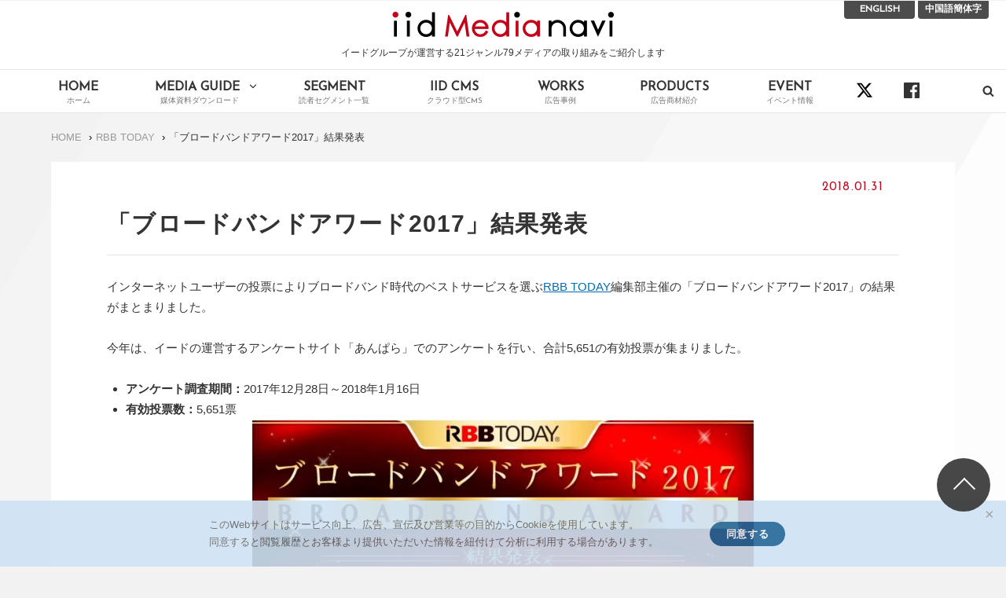

--- FILE ---
content_type: text/html; charset=UTF-8
request_url: https://media.iid.co.jp/news/2018/01/31/%E3%80%8C%E3%83%96%E3%83%AD%E3%83%BC%E3%83%89%E3%83%90%E3%83%B3%E3%83%89%E3%82%A2%E3%83%AF%E3%83%BC%E3%83%892017%E3%80%8D%E7%B5%90%E6%9E%9C%E7%99%BA%E8%A1%A8
body_size: 67636
content:
<!DOCTYPE html>
<html class="no-js no-svg" dir="ltr" lang="ja" prefix="og: https://ogp.me/ns#">
<head itemscope="itemscope" itemtype="http://schema.org/WebSite">
<script>(function(html){html.className = html.className.replace(/\bno-js\b/,'js')})(document.documentElement);</script>
<meta charset="UTF-8">
<meta name="viewport" content="width=device-width, initial-scale=1.0, minimum-scale=1.0, maximum-scale=2.0, user-scalable=yes">
<link rel="profile" href="http://gmpg.org/xfn/11">
<title>「ブロードバンドアワード2017」結果発表 | イードメディアナビ</title>

		<!-- All in One SEO 4.9.3 - aioseo.com -->
	<meta name="description" content="RBB TODAY編集部主催、ブロードバンド時代のベストサービスを選ぶ「ブロードバンドアワード2017」のを発表いたしました。" />
	<meta name="robots" content="max-image-preview:large" />
	<meta name="author" content="admin"/>
	<link rel="canonical" href="https://media.iid.co.jp/news/2018/01/31/%e3%80%8c%e3%83%96%e3%83%ad%e3%83%bc%e3%83%89%e3%83%90%e3%83%b3%e3%83%89%e3%82%a2%e3%83%af%e3%83%bc%e3%83%892017%e3%80%8d%e7%b5%90%e6%9e%9c%e7%99%ba%e8%a1%a8" />
	<meta name="generator" content="All in One SEO (AIOSEO) 4.9.3" />
		<meta property="og:locale" content="ja_JP" />
		<meta property="og:site_name" content="イードメディアナビ | イードグループが運営する21ジャンル79メディアの取り組みをご紹介します" />
		<meta property="og:type" content="article" />
		<meta property="og:title" content="「ブロードバンドアワード2017」結果発表 | イードメディアナビ" />
		<meta property="og:description" content="RBB TODAY編集部主催、ブロードバンド時代のベストサービスを選ぶ「ブロードバンドアワード2017」のを発表いたしました。" />
		<meta property="og:url" content="https://media.iid.co.jp/news/2018/01/31/%e3%80%8c%e3%83%96%e3%83%ad%e3%83%bc%e3%83%89%e3%83%90%e3%83%b3%e3%83%89%e3%82%a2%e3%83%af%e3%83%bc%e3%83%892017%e3%80%8d%e7%b5%90%e6%9e%9c%e7%99%ba%e8%a1%a8" />
		<meta property="og:image" content="https://media.iid.co.jp/uploads/2019/08/logo-header.png" />
		<meta property="og:image:secure_url" content="https://media.iid.co.jp/uploads/2019/08/logo-header.png" />
		<meta property="article:published_time" content="2018-01-31T00:00:26+00:00" />
		<meta property="article:modified_time" content="2018-04-24T10:23:21+00:00" />
		<meta name="twitter:card" content="summary" />
		<meta name="twitter:title" content="「ブロードバンドアワード2017」結果発表 | イードメディアナビ" />
		<meta name="twitter:description" content="RBB TODAY編集部主催、ブロードバンド時代のベストサービスを選ぶ「ブロードバンドアワード2017」のを発表いたしました。" />
		<meta name="twitter:image" content="https://media.iid.co.jp/uploads/2019/08/logo-header.png" />
		<script type="application/ld+json" class="aioseo-schema">
			{"@context":"https:\/\/schema.org","@graph":[{"@type":"Article","@id":"https:\/\/media.iid.co.jp\/news\/2018\/01\/31\/%e3%80%8c%e3%83%96%e3%83%ad%e3%83%bc%e3%83%89%e3%83%90%e3%83%b3%e3%83%89%e3%82%a2%e3%83%af%e3%83%bc%e3%83%892017%e3%80%8d%e7%b5%90%e6%9e%9c%e7%99%ba%e8%a1%a8#article","name":"\u300c\u30d6\u30ed\u30fc\u30c9\u30d0\u30f3\u30c9\u30a2\u30ef\u30fc\u30c92017\u300d\u7d50\u679c\u767a\u8868 | \u30a4\u30fc\u30c9\u30e1\u30c7\u30a3\u30a2\u30ca\u30d3","headline":"\u300c\u30d6\u30ed\u30fc\u30c9\u30d0\u30f3\u30c9\u30a2\u30ef\u30fc\u30c92017\u300d\u7d50\u679c\u767a\u8868","author":{"@id":"https:\/\/media.iid.co.jp\/author\/admin#author"},"publisher":{"@id":"https:\/\/media.iid.co.jp\/#organization"},"image":{"@type":"ImageObject","url":"https:\/\/media.iid.co.jp\/uploads\/2018\/01\/2018013001a.png","width":360,"height":360},"datePublished":"2018-01-31T09:00:26+09:00","dateModified":"2018-04-24T19:23:21+09:00","inLanguage":"ja","mainEntityOfPage":{"@id":"https:\/\/media.iid.co.jp\/news\/2018\/01\/31\/%e3%80%8c%e3%83%96%e3%83%ad%e3%83%bc%e3%83%89%e3%83%90%e3%83%b3%e3%83%89%e3%82%a2%e3%83%af%e3%83%bc%e3%83%892017%e3%80%8d%e7%b5%90%e6%9e%9c%e7%99%ba%e8%a1%a8#webpage"},"isPartOf":{"@id":"https:\/\/media.iid.co.jp\/news\/2018\/01\/31\/%e3%80%8c%e3%83%96%e3%83%ad%e3%83%bc%e3%83%89%e3%83%90%e3%83%b3%e3%83%89%e3%82%a2%e3%83%af%e3%83%bc%e3%83%892017%e3%80%8d%e7%b5%90%e6%9e%9c%e7%99%ba%e8%a1%a8#webpage"},"articleSection":"RBB TODAY, \u30cb\u30e5\u30fc\u30b9"},{"@type":"BreadcrumbList","@id":"https:\/\/media.iid.co.jp\/news\/2018\/01\/31\/%e3%80%8c%e3%83%96%e3%83%ad%e3%83%bc%e3%83%89%e3%83%90%e3%83%b3%e3%83%89%e3%82%a2%e3%83%af%e3%83%bc%e3%83%892017%e3%80%8d%e7%b5%90%e6%9e%9c%e7%99%ba%e8%a1%a8#breadcrumblist","itemListElement":[{"@type":"ListItem","@id":"https:\/\/media.iid.co.jp#listItem","position":1,"name":"\u30db\u30fc\u30e0","item":"https:\/\/media.iid.co.jp","nextItem":{"@type":"ListItem","@id":"https:\/\/media.iid.co.jp#listItem","name":"\u8a18\u4e8b\u4e00\u89a7"}},{"@type":"ListItem","@id":"https:\/\/media.iid.co.jp#listItem","position":2,"name":"\u8a18\u4e8b\u4e00\u89a7","item":"https:\/\/media.iid.co.jp","nextItem":{"@type":"ListItem","@id":"https:\/\/media.iid.co.jp\/category\/news#listItem","name":"\u30cb\u30e5\u30fc\u30b9"},"previousItem":{"@type":"ListItem","@id":"https:\/\/media.iid.co.jp#listItem","name":"\u30db\u30fc\u30e0"}},{"@type":"ListItem","@id":"https:\/\/media.iid.co.jp\/category\/news#listItem","position":3,"name":"\u30cb\u30e5\u30fc\u30b9","item":"https:\/\/media.iid.co.jp\/category\/news","nextItem":{"@type":"ListItem","@id":"https:\/\/media.iid.co.jp\/news\/2018\/01\/31\/%e3%80%8c%e3%83%96%e3%83%ad%e3%83%bc%e3%83%89%e3%83%90%e3%83%b3%e3%83%89%e3%82%a2%e3%83%af%e3%83%bc%e3%83%892017%e3%80%8d%e7%b5%90%e6%9e%9c%e7%99%ba%e8%a1%a8#listItem","name":"\u300c\u30d6\u30ed\u30fc\u30c9\u30d0\u30f3\u30c9\u30a2\u30ef\u30fc\u30c92017\u300d\u7d50\u679c\u767a\u8868"},"previousItem":{"@type":"ListItem","@id":"https:\/\/media.iid.co.jp#listItem","name":"\u8a18\u4e8b\u4e00\u89a7"}},{"@type":"ListItem","@id":"https:\/\/media.iid.co.jp\/news\/2018\/01\/31\/%e3%80%8c%e3%83%96%e3%83%ad%e3%83%bc%e3%83%89%e3%83%90%e3%83%b3%e3%83%89%e3%82%a2%e3%83%af%e3%83%bc%e3%83%892017%e3%80%8d%e7%b5%90%e6%9e%9c%e7%99%ba%e8%a1%a8#listItem","position":4,"name":"\u300c\u30d6\u30ed\u30fc\u30c9\u30d0\u30f3\u30c9\u30a2\u30ef\u30fc\u30c92017\u300d\u7d50\u679c\u767a\u8868","previousItem":{"@type":"ListItem","@id":"https:\/\/media.iid.co.jp\/category\/news#listItem","name":"\u30cb\u30e5\u30fc\u30b9"}}]},{"@type":"Organization","@id":"https:\/\/media.iid.co.jp\/#organization","name":"iid Media navi\uff08\u30a4\u30fc\u30c9\u30e1\u30c7\u30a3\u30a2\u30ca\u30d3\uff09","description":"\u30a4\u30fc\u30c9\u30b0\u30eb\u30fc\u30d7\u304c\u904b\u55b6\u3059\u308b21\u30b8\u30e3\u30f3\u30eb79\u30e1\u30c7\u30a3\u30a2\u306e\u53d6\u308a\u7d44\u307f\u3092\u3054\u7d39\u4ecb\u3057\u307e\u3059","url":"https:\/\/media.iid.co.jp\/","logo":{"@type":"ImageObject","url":"https:\/\/media.iid.co.jp\/uploads\/2019\/08\/logo-header.png","@id":"https:\/\/media.iid.co.jp\/news\/2018\/01\/31\/%e3%80%8c%e3%83%96%e3%83%ad%e3%83%bc%e3%83%89%e3%83%90%e3%83%b3%e3%83%89%e3%82%a2%e3%83%af%e3%83%bc%e3%83%892017%e3%80%8d%e7%b5%90%e6%9e%9c%e7%99%ba%e8%a1%a8\/#organizationLogo","width":566,"height":64,"caption":"iid Media navi"},"image":{"@id":"https:\/\/media.iid.co.jp\/news\/2018\/01\/31\/%e3%80%8c%e3%83%96%e3%83%ad%e3%83%bc%e3%83%89%e3%83%90%e3%83%b3%e3%83%89%e3%82%a2%e3%83%af%e3%83%bc%e3%83%892017%e3%80%8d%e7%b5%90%e6%9e%9c%e7%99%ba%e8%a1%a8\/#organizationLogo"}},{"@type":"Person","@id":"https:\/\/media.iid.co.jp\/author\/admin#author","url":"https:\/\/media.iid.co.jp\/author\/admin","name":"admin","image":{"@type":"ImageObject","@id":"https:\/\/media.iid.co.jp\/news\/2018\/01\/31\/%e3%80%8c%e3%83%96%e3%83%ad%e3%83%bc%e3%83%89%e3%83%90%e3%83%b3%e3%83%89%e3%82%a2%e3%83%af%e3%83%bc%e3%83%892017%e3%80%8d%e7%b5%90%e6%9e%9c%e7%99%ba%e8%a1%a8#authorImage","url":"https:\/\/secure.gravatar.com\/avatar\/b16b209a2599b7cb77da43b9c2b7e8053be4768ec2d103241f3491fc068906b6?s=96&d=mm&r=g","width":96,"height":96,"caption":"admin"}},{"@type":"WebPage","@id":"https:\/\/media.iid.co.jp\/news\/2018\/01\/31\/%e3%80%8c%e3%83%96%e3%83%ad%e3%83%bc%e3%83%89%e3%83%90%e3%83%b3%e3%83%89%e3%82%a2%e3%83%af%e3%83%bc%e3%83%892017%e3%80%8d%e7%b5%90%e6%9e%9c%e7%99%ba%e8%a1%a8#webpage","url":"https:\/\/media.iid.co.jp\/news\/2018\/01\/31\/%e3%80%8c%e3%83%96%e3%83%ad%e3%83%bc%e3%83%89%e3%83%90%e3%83%b3%e3%83%89%e3%82%a2%e3%83%af%e3%83%bc%e3%83%892017%e3%80%8d%e7%b5%90%e6%9e%9c%e7%99%ba%e8%a1%a8","name":"\u300c\u30d6\u30ed\u30fc\u30c9\u30d0\u30f3\u30c9\u30a2\u30ef\u30fc\u30c92017\u300d\u7d50\u679c\u767a\u8868 | \u30a4\u30fc\u30c9\u30e1\u30c7\u30a3\u30a2\u30ca\u30d3","description":"RBB TODAY\u7de8\u96c6\u90e8\u4e3b\u50ac\u3001\u30d6\u30ed\u30fc\u30c9\u30d0\u30f3\u30c9\u6642\u4ee3\u306e\u30d9\u30b9\u30c8\u30b5\u30fc\u30d3\u30b9\u3092\u9078\u3076\u300c\u30d6\u30ed\u30fc\u30c9\u30d0\u30f3\u30c9\u30a2\u30ef\u30fc\u30c92017\u300d\u306e\u3092\u767a\u8868\u3044\u305f\u3057\u307e\u3057\u305f\u3002","inLanguage":"ja","isPartOf":{"@id":"https:\/\/media.iid.co.jp\/#website"},"breadcrumb":{"@id":"https:\/\/media.iid.co.jp\/news\/2018\/01\/31\/%e3%80%8c%e3%83%96%e3%83%ad%e3%83%bc%e3%83%89%e3%83%90%e3%83%b3%e3%83%89%e3%82%a2%e3%83%af%e3%83%bc%e3%83%892017%e3%80%8d%e7%b5%90%e6%9e%9c%e7%99%ba%e8%a1%a8#breadcrumblist"},"author":{"@id":"https:\/\/media.iid.co.jp\/author\/admin#author"},"creator":{"@id":"https:\/\/media.iid.co.jp\/author\/admin#author"},"image":{"@type":"ImageObject","url":"https:\/\/media.iid.co.jp\/uploads\/2018\/01\/2018013001a.png","@id":"https:\/\/media.iid.co.jp\/news\/2018\/01\/31\/%e3%80%8c%e3%83%96%e3%83%ad%e3%83%bc%e3%83%89%e3%83%90%e3%83%b3%e3%83%89%e3%82%a2%e3%83%af%e3%83%bc%e3%83%892017%e3%80%8d%e7%b5%90%e6%9e%9c%e7%99%ba%e8%a1%a8\/#mainImage","width":360,"height":360},"primaryImageOfPage":{"@id":"https:\/\/media.iid.co.jp\/news\/2018\/01\/31\/%e3%80%8c%e3%83%96%e3%83%ad%e3%83%bc%e3%83%89%e3%83%90%e3%83%b3%e3%83%89%e3%82%a2%e3%83%af%e3%83%bc%e3%83%892017%e3%80%8d%e7%b5%90%e6%9e%9c%e7%99%ba%e8%a1%a8#mainImage"},"datePublished":"2018-01-31T09:00:26+09:00","dateModified":"2018-04-24T19:23:21+09:00"},{"@type":"WebSite","@id":"https:\/\/media.iid.co.jp\/#website","url":"https:\/\/media.iid.co.jp\/","name":"iid Media navi\uff08\u30a4\u30fc\u30c9\u30e1\u30c7\u30a3\u30a2\u30ca\u30d3\uff09","description":"\u30a4\u30fc\u30c9\u30b0\u30eb\u30fc\u30d7\u304c\u904b\u55b6\u3059\u308b21\u30b8\u30e3\u30f3\u30eb79\u30e1\u30c7\u30a3\u30a2\u306e\u53d6\u308a\u7d44\u307f\u3092\u3054\u7d39\u4ecb\u3057\u307e\u3059","inLanguage":"ja","publisher":{"@id":"https:\/\/media.iid.co.jp\/#organization"}}]}
		</script>
		<!-- All in One SEO -->

<link rel='dns-prefetch' href='//ajax.googleapis.com' />
<link rel='dns-prefetch' href='//fonts.googleapis.com' />
<link href='https://fonts.gstatic.com' crossorigin rel='preconnect' />
<link rel="alternate" type="application/rss+xml" title="イードメディアナビ &raquo; フィード" href="https://media.iid.co.jp/feed" />
<link rel="alternate" type="application/rss+xml" title="イードメディアナビ &raquo; コメントフィード" href="https://media.iid.co.jp/comments/feed" />
<link rel="alternate" title="oEmbed (JSON)" type="application/json+oembed" href="https://media.iid.co.jp/wp-json/oembed/1.0/embed?url=https%3A%2F%2Fmedia.iid.co.jp%2Fnews%2F2018%2F01%2F31%2F%25e3%2580%258c%25e3%2583%2596%25e3%2583%25ad%25e3%2583%25bc%25e3%2583%2589%25e3%2583%2590%25e3%2583%25b3%25e3%2583%2589%25e3%2582%25a2%25e3%2583%25af%25e3%2583%25bc%25e3%2583%25892017%25e3%2580%258d%25e7%25b5%2590%25e6%259e%259c%25e7%2599%25ba%25e8%25a1%25a8" />
<link rel="alternate" title="oEmbed (XML)" type="text/xml+oembed" href="https://media.iid.co.jp/wp-json/oembed/1.0/embed?url=https%3A%2F%2Fmedia.iid.co.jp%2Fnews%2F2018%2F01%2F31%2F%25e3%2580%258c%25e3%2583%2596%25e3%2583%25ad%25e3%2583%25bc%25e3%2583%2589%25e3%2583%2590%25e3%2583%25b3%25e3%2583%2589%25e3%2582%25a2%25e3%2583%25af%25e3%2583%25bc%25e3%2583%25892017%25e3%2580%258d%25e7%25b5%2590%25e6%259e%259c%25e7%2599%25ba%25e8%25a1%25a8&#038;format=xml" />
		<!-- This site uses the Google Analytics by ExactMetrics plugin v8.11.1 - Using Analytics tracking - https://www.exactmetrics.com/ -->
		<!-- Note: ExactMetrics is not currently configured on this site. The site owner needs to authenticate with Google Analytics in the ExactMetrics settings panel. -->
					<!-- No tracking code set -->
				<!-- / Google Analytics by ExactMetrics -->
		<style id='wp-img-auto-sizes-contain-inline-css' type='text/css'>
img:is([sizes=auto i],[sizes^="auto," i]){contain-intrinsic-size:3000px 1500px}
/*# sourceURL=wp-img-auto-sizes-contain-inline-css */
</style>
<style id='wp-emoji-styles-inline-css' type='text/css'>

	img.wp-smiley, img.emoji {
		display: inline !important;
		border: none !important;
		box-shadow: none !important;
		height: 1em !important;
		width: 1em !important;
		margin: 0 0.07em !important;
		vertical-align: -0.1em !important;
		background: none !important;
		padding: 0 !important;
	}
/*# sourceURL=wp-emoji-styles-inline-css */
</style>
<style id='wp-block-library-inline-css' type='text/css'>
:root{--wp-block-synced-color:#7a00df;--wp-block-synced-color--rgb:122,0,223;--wp-bound-block-color:var(--wp-block-synced-color);--wp-editor-canvas-background:#ddd;--wp-admin-theme-color:#007cba;--wp-admin-theme-color--rgb:0,124,186;--wp-admin-theme-color-darker-10:#006ba1;--wp-admin-theme-color-darker-10--rgb:0,107,160.5;--wp-admin-theme-color-darker-20:#005a87;--wp-admin-theme-color-darker-20--rgb:0,90,135;--wp-admin-border-width-focus:2px}@media (min-resolution:192dpi){:root{--wp-admin-border-width-focus:1.5px}}.wp-element-button{cursor:pointer}:root .has-very-light-gray-background-color{background-color:#eee}:root .has-very-dark-gray-background-color{background-color:#313131}:root .has-very-light-gray-color{color:#eee}:root .has-very-dark-gray-color{color:#313131}:root .has-vivid-green-cyan-to-vivid-cyan-blue-gradient-background{background:linear-gradient(135deg,#00d084,#0693e3)}:root .has-purple-crush-gradient-background{background:linear-gradient(135deg,#34e2e4,#4721fb 50%,#ab1dfe)}:root .has-hazy-dawn-gradient-background{background:linear-gradient(135deg,#faaca8,#dad0ec)}:root .has-subdued-olive-gradient-background{background:linear-gradient(135deg,#fafae1,#67a671)}:root .has-atomic-cream-gradient-background{background:linear-gradient(135deg,#fdd79a,#004a59)}:root .has-nightshade-gradient-background{background:linear-gradient(135deg,#330968,#31cdcf)}:root .has-midnight-gradient-background{background:linear-gradient(135deg,#020381,#2874fc)}:root{--wp--preset--font-size--normal:16px;--wp--preset--font-size--huge:42px}.has-regular-font-size{font-size:1em}.has-larger-font-size{font-size:2.625em}.has-normal-font-size{font-size:var(--wp--preset--font-size--normal)}.has-huge-font-size{font-size:var(--wp--preset--font-size--huge)}.has-text-align-center{text-align:center}.has-text-align-left{text-align:left}.has-text-align-right{text-align:right}.has-fit-text{white-space:nowrap!important}#end-resizable-editor-section{display:none}.aligncenter{clear:both}.items-justified-left{justify-content:flex-start}.items-justified-center{justify-content:center}.items-justified-right{justify-content:flex-end}.items-justified-space-between{justify-content:space-between}.screen-reader-text{border:0;clip-path:inset(50%);height:1px;margin:-1px;overflow:hidden;padding:0;position:absolute;width:1px;word-wrap:normal!important}.screen-reader-text:focus{background-color:#ddd;clip-path:none;color:#444;display:block;font-size:1em;height:auto;left:5px;line-height:normal;padding:15px 23px 14px;text-decoration:none;top:5px;width:auto;z-index:100000}html :where(.has-border-color){border-style:solid}html :where([style*=border-top-color]){border-top-style:solid}html :where([style*=border-right-color]){border-right-style:solid}html :where([style*=border-bottom-color]){border-bottom-style:solid}html :where([style*=border-left-color]){border-left-style:solid}html :where([style*=border-width]){border-style:solid}html :where([style*=border-top-width]){border-top-style:solid}html :where([style*=border-right-width]){border-right-style:solid}html :where([style*=border-bottom-width]){border-bottom-style:solid}html :where([style*=border-left-width]){border-left-style:solid}html :where(img[class*=wp-image-]){height:auto;max-width:100%}:where(figure){margin:0 0 1em}html :where(.is-position-sticky){--wp-admin--admin-bar--position-offset:var(--wp-admin--admin-bar--height,0px)}@media screen and (max-width:600px){html :where(.is-position-sticky){--wp-admin--admin-bar--position-offset:0px}}

/*# sourceURL=wp-block-library-inline-css */
</style><style id='global-styles-inline-css' type='text/css'>
:root{--wp--preset--aspect-ratio--square: 1;--wp--preset--aspect-ratio--4-3: 4/3;--wp--preset--aspect-ratio--3-4: 3/4;--wp--preset--aspect-ratio--3-2: 3/2;--wp--preset--aspect-ratio--2-3: 2/3;--wp--preset--aspect-ratio--16-9: 16/9;--wp--preset--aspect-ratio--9-16: 9/16;--wp--preset--color--black: #000000;--wp--preset--color--cyan-bluish-gray: #abb8c3;--wp--preset--color--white: #ffffff;--wp--preset--color--pale-pink: #f78da7;--wp--preset--color--vivid-red: #cf2e2e;--wp--preset--color--luminous-vivid-orange: #ff6900;--wp--preset--color--luminous-vivid-amber: #fcb900;--wp--preset--color--light-green-cyan: #7bdcb5;--wp--preset--color--vivid-green-cyan: #00d084;--wp--preset--color--pale-cyan-blue: #8ed1fc;--wp--preset--color--vivid-cyan-blue: #0693e3;--wp--preset--color--vivid-purple: #9b51e0;--wp--preset--gradient--vivid-cyan-blue-to-vivid-purple: linear-gradient(135deg,rgb(6,147,227) 0%,rgb(155,81,224) 100%);--wp--preset--gradient--light-green-cyan-to-vivid-green-cyan: linear-gradient(135deg,rgb(122,220,180) 0%,rgb(0,208,130) 100%);--wp--preset--gradient--luminous-vivid-amber-to-luminous-vivid-orange: linear-gradient(135deg,rgb(252,185,0) 0%,rgb(255,105,0) 100%);--wp--preset--gradient--luminous-vivid-orange-to-vivid-red: linear-gradient(135deg,rgb(255,105,0) 0%,rgb(207,46,46) 100%);--wp--preset--gradient--very-light-gray-to-cyan-bluish-gray: linear-gradient(135deg,rgb(238,238,238) 0%,rgb(169,184,195) 100%);--wp--preset--gradient--cool-to-warm-spectrum: linear-gradient(135deg,rgb(74,234,220) 0%,rgb(151,120,209) 20%,rgb(207,42,186) 40%,rgb(238,44,130) 60%,rgb(251,105,98) 80%,rgb(254,248,76) 100%);--wp--preset--gradient--blush-light-purple: linear-gradient(135deg,rgb(255,206,236) 0%,rgb(152,150,240) 100%);--wp--preset--gradient--blush-bordeaux: linear-gradient(135deg,rgb(254,205,165) 0%,rgb(254,45,45) 50%,rgb(107,0,62) 100%);--wp--preset--gradient--luminous-dusk: linear-gradient(135deg,rgb(255,203,112) 0%,rgb(199,81,192) 50%,rgb(65,88,208) 100%);--wp--preset--gradient--pale-ocean: linear-gradient(135deg,rgb(255,245,203) 0%,rgb(182,227,212) 50%,rgb(51,167,181) 100%);--wp--preset--gradient--electric-grass: linear-gradient(135deg,rgb(202,248,128) 0%,rgb(113,206,126) 100%);--wp--preset--gradient--midnight: linear-gradient(135deg,rgb(2,3,129) 0%,rgb(40,116,252) 100%);--wp--preset--font-size--small: 13px;--wp--preset--font-size--medium: 20px;--wp--preset--font-size--large: 36px;--wp--preset--font-size--x-large: 42px;--wp--preset--spacing--20: 0.44rem;--wp--preset--spacing--30: 0.67rem;--wp--preset--spacing--40: 1rem;--wp--preset--spacing--50: 1.5rem;--wp--preset--spacing--60: 2.25rem;--wp--preset--spacing--70: 3.38rem;--wp--preset--spacing--80: 5.06rem;--wp--preset--shadow--natural: 6px 6px 9px rgba(0, 0, 0, 0.2);--wp--preset--shadow--deep: 12px 12px 50px rgba(0, 0, 0, 0.4);--wp--preset--shadow--sharp: 6px 6px 0px rgba(0, 0, 0, 0.2);--wp--preset--shadow--outlined: 6px 6px 0px -3px rgb(255, 255, 255), 6px 6px rgb(0, 0, 0);--wp--preset--shadow--crisp: 6px 6px 0px rgb(0, 0, 0);}:where(.is-layout-flex){gap: 0.5em;}:where(.is-layout-grid){gap: 0.5em;}body .is-layout-flex{display: flex;}.is-layout-flex{flex-wrap: wrap;align-items: center;}.is-layout-flex > :is(*, div){margin: 0;}body .is-layout-grid{display: grid;}.is-layout-grid > :is(*, div){margin: 0;}:where(.wp-block-columns.is-layout-flex){gap: 2em;}:where(.wp-block-columns.is-layout-grid){gap: 2em;}:where(.wp-block-post-template.is-layout-flex){gap: 1.25em;}:where(.wp-block-post-template.is-layout-grid){gap: 1.25em;}.has-black-color{color: var(--wp--preset--color--black) !important;}.has-cyan-bluish-gray-color{color: var(--wp--preset--color--cyan-bluish-gray) !important;}.has-white-color{color: var(--wp--preset--color--white) !important;}.has-pale-pink-color{color: var(--wp--preset--color--pale-pink) !important;}.has-vivid-red-color{color: var(--wp--preset--color--vivid-red) !important;}.has-luminous-vivid-orange-color{color: var(--wp--preset--color--luminous-vivid-orange) !important;}.has-luminous-vivid-amber-color{color: var(--wp--preset--color--luminous-vivid-amber) !important;}.has-light-green-cyan-color{color: var(--wp--preset--color--light-green-cyan) !important;}.has-vivid-green-cyan-color{color: var(--wp--preset--color--vivid-green-cyan) !important;}.has-pale-cyan-blue-color{color: var(--wp--preset--color--pale-cyan-blue) !important;}.has-vivid-cyan-blue-color{color: var(--wp--preset--color--vivid-cyan-blue) !important;}.has-vivid-purple-color{color: var(--wp--preset--color--vivid-purple) !important;}.has-black-background-color{background-color: var(--wp--preset--color--black) !important;}.has-cyan-bluish-gray-background-color{background-color: var(--wp--preset--color--cyan-bluish-gray) !important;}.has-white-background-color{background-color: var(--wp--preset--color--white) !important;}.has-pale-pink-background-color{background-color: var(--wp--preset--color--pale-pink) !important;}.has-vivid-red-background-color{background-color: var(--wp--preset--color--vivid-red) !important;}.has-luminous-vivid-orange-background-color{background-color: var(--wp--preset--color--luminous-vivid-orange) !important;}.has-luminous-vivid-amber-background-color{background-color: var(--wp--preset--color--luminous-vivid-amber) !important;}.has-light-green-cyan-background-color{background-color: var(--wp--preset--color--light-green-cyan) !important;}.has-vivid-green-cyan-background-color{background-color: var(--wp--preset--color--vivid-green-cyan) !important;}.has-pale-cyan-blue-background-color{background-color: var(--wp--preset--color--pale-cyan-blue) !important;}.has-vivid-cyan-blue-background-color{background-color: var(--wp--preset--color--vivid-cyan-blue) !important;}.has-vivid-purple-background-color{background-color: var(--wp--preset--color--vivid-purple) !important;}.has-black-border-color{border-color: var(--wp--preset--color--black) !important;}.has-cyan-bluish-gray-border-color{border-color: var(--wp--preset--color--cyan-bluish-gray) !important;}.has-white-border-color{border-color: var(--wp--preset--color--white) !important;}.has-pale-pink-border-color{border-color: var(--wp--preset--color--pale-pink) !important;}.has-vivid-red-border-color{border-color: var(--wp--preset--color--vivid-red) !important;}.has-luminous-vivid-orange-border-color{border-color: var(--wp--preset--color--luminous-vivid-orange) !important;}.has-luminous-vivid-amber-border-color{border-color: var(--wp--preset--color--luminous-vivid-amber) !important;}.has-light-green-cyan-border-color{border-color: var(--wp--preset--color--light-green-cyan) !important;}.has-vivid-green-cyan-border-color{border-color: var(--wp--preset--color--vivid-green-cyan) !important;}.has-pale-cyan-blue-border-color{border-color: var(--wp--preset--color--pale-cyan-blue) !important;}.has-vivid-cyan-blue-border-color{border-color: var(--wp--preset--color--vivid-cyan-blue) !important;}.has-vivid-purple-border-color{border-color: var(--wp--preset--color--vivid-purple) !important;}.has-vivid-cyan-blue-to-vivid-purple-gradient-background{background: var(--wp--preset--gradient--vivid-cyan-blue-to-vivid-purple) !important;}.has-light-green-cyan-to-vivid-green-cyan-gradient-background{background: var(--wp--preset--gradient--light-green-cyan-to-vivid-green-cyan) !important;}.has-luminous-vivid-amber-to-luminous-vivid-orange-gradient-background{background: var(--wp--preset--gradient--luminous-vivid-amber-to-luminous-vivid-orange) !important;}.has-luminous-vivid-orange-to-vivid-red-gradient-background{background: var(--wp--preset--gradient--luminous-vivid-orange-to-vivid-red) !important;}.has-very-light-gray-to-cyan-bluish-gray-gradient-background{background: var(--wp--preset--gradient--very-light-gray-to-cyan-bluish-gray) !important;}.has-cool-to-warm-spectrum-gradient-background{background: var(--wp--preset--gradient--cool-to-warm-spectrum) !important;}.has-blush-light-purple-gradient-background{background: var(--wp--preset--gradient--blush-light-purple) !important;}.has-blush-bordeaux-gradient-background{background: var(--wp--preset--gradient--blush-bordeaux) !important;}.has-luminous-dusk-gradient-background{background: var(--wp--preset--gradient--luminous-dusk) !important;}.has-pale-ocean-gradient-background{background: var(--wp--preset--gradient--pale-ocean) !important;}.has-electric-grass-gradient-background{background: var(--wp--preset--gradient--electric-grass) !important;}.has-midnight-gradient-background{background: var(--wp--preset--gradient--midnight) !important;}.has-small-font-size{font-size: var(--wp--preset--font-size--small) !important;}.has-medium-font-size{font-size: var(--wp--preset--font-size--medium) !important;}.has-large-font-size{font-size: var(--wp--preset--font-size--large) !important;}.has-x-large-font-size{font-size: var(--wp--preset--font-size--x-large) !important;}
/*# sourceURL=global-styles-inline-css */
</style>

<style id='classic-theme-styles-inline-css' type='text/css'>
/*! This file is auto-generated */
.wp-block-button__link{color:#fff;background-color:#32373c;border-radius:9999px;box-shadow:none;text-decoration:none;padding:calc(.667em + 2px) calc(1.333em + 2px);font-size:1.125em}.wp-block-file__button{background:#32373c;color:#fff;text-decoration:none}
/*# sourceURL=/wp-includes/css/classic-themes.min.css */
</style>
<link rel='stylesheet' id='toc-screen-css' href='https://media.iid.co.jp/wp-content/plugins/table-of-contents-plus/screen.min.css?ver=2411.1' type='text/css' media='all' />
<link rel='stylesheet' id='manta-style-css' href='https://media.iid.co.jp/wp-content/themes/iidmedianavi/style.css?ver=1716426635' type='text/css' media='all' />
<style id='manta-style-inline-css' type='text/css'>
.site-title{position:absolute;clip:rect(1px,1px,1px,1px)} .icon{ position:relative;top:-0.0625em;display:inline-block;width:1em;height:1em;vertical-align:middle;stroke-width:0;stroke:currentColor;fill:currentColor} .menu-toggle .icon{ top:-0.0825em;margin-right:5px} .menu-toggle .icon-close{ display:none} .toggled-on .menu-toggle .icon-close{ display:inline-block} .toggled-on .menu-toggle .icon-bars{ display:none} .sub-menu-toggle .icon{ width:24px;height:24px;-webkit-transition:transform 0.25s ease-in-out;-ms-transition:transform 0.25s ease-in-out;transition:transform 0.25s ease-in-out;-webkit-transform:rotate( 0 );-ms-transform:rotate( 0 );transform:rotate( 0 )} .nav-menu .menu-item-has-children > a .icon,.nav-menu .page_item_has_children > a .icon{ display:none} .sub-menu-toggle.toggled-on .icon{ -webkit-transform:rotate( 180deg );-ms-transform:rotate( 180deg );transform:rotate( 180deg )} .post:not(.sticky) .icon-thumb-tack{ display:none} .sticky .icon-thumb-tack{ position:absolute;top:1em;right:1em;display:block;width:20px;height:20px} @media only screen and (min-width:1024px){ .nav-menu .menu-item-has-children > a .icon,.nav-menu .page_item_has_children > a .icon{ display:inline} .nav-menu .sub-menu .icon{ position:absolute;top:50%;right:1em;left:auto;margin-top:-9px;-webkit-transform:rotate(-90deg);transform:rotate(-90deg)} .left #header-nav .sub-menu .icon,.right #primary-menu .sub-menu .icon{ -webkit-transform:rotate(90deg);transform:rotate(90deg)} } .svg-fallback{ display:none} .no-svg .svg-fallback{ display:inline-block} .no-svg .sub-menu-toggle{ right:0;width:2em;padding:0.5em 0 0;text-align:center} .no-svg .sub-menu-toggle .svg-fallback.icon-angle-down{ font-size:20px;font-weight:400;line-height:1;-webkit-transform:rotate(180deg);/* Chrome,Safari,Opera */ transform:rotate(180deg)} .no-svg .sub-menu-toggle.toggled-on .svg-fallback.icon-angle-down{ -webkit-transform:rotate(0);/* Chrome,Safari,Opera */ transform:rotate(0)} .no-svg .sub-menu-toggle .svg-fallback.icon-angle-down:before{ content:'\005E'}
/*# sourceURL=manta-style-inline-css */
</style>
<link rel='stylesheet' id='manta-fonts-css' href='https://fonts.googleapis.com/css?family=Noto+Sans%3A400%2C600%2C400italic%2C600italic%7CSource+Sans+Pro%3A400%2C600%2C400italic%2C600italic&#038;subset=latin%2Clatin-ext' type='text/css' media='all' />
<script type="text/javascript" src="https://ajax.googleapis.com/ajax/libs/jquery/3.4.1/jquery.min.js?ver=3.4.1" id="jquery-js"></script>
<script type="text/javascript" src="https://media.iid.co.jp/wp-content/themes/iidmedianavi/base/js/script.js?ver=6.9" id="script-js"></script>
<link rel="https://api.w.org/" href="https://media.iid.co.jp/wp-json/" /><link rel="alternate" title="JSON" type="application/json" href="https://media.iid.co.jp/wp-json/wp/v2/posts/1152" /><link rel="EditURI" type="application/rsd+xml" title="RSD" href="https://media.iid.co.jp/xmlrpc.php?rsd" />
<meta name="generator" content="WordPress 6.9" />
<link rel='shortlink' href='https://media.iid.co.jp/?p=1152' />

<script type="text/javascript">
var _trackingid = 'LFT-11476-1';

(function() {
  var lft = document.createElement('script'); lft.type = 'text/javascript'; lft.async = true;
  lft.src = ('https:' == document.location.protocol ? 'https:' : 'http:') + '//track.list-finder.jp/js/ja/track.js';
  var snode = document.getElementsByTagName('script')[0]; snode.parentNode.insertBefore(lft, snode);
})();
</script>


<meta property="og:title" content="「ブロードバンドアワード2017」結果発表" />
<meta property="og:description" content="インターネットユーザーの投票によりブロードバンド時代のベストサービスを選ぶRBB TODAY編集部主催の「ブロードバンド&lt;p class=&quot;link-more&quot;&gt;&lt;a class=&quot;more-link" />
<meta property="og:type" content="article" />
<meta property="og:url" content="https://media.iid.co.jp/news/2018/01/31/%e3%80%8c%e3%83%96%e3%83%ad%e3%83%bc%e3%83%89%e3%83%90%e3%83%b3%e3%83%89%e3%82%a2%e3%83%af%e3%83%bc%e3%83%892017%e3%80%8d%e7%b5%90%e6%9e%9c%e7%99%ba%e8%a1%a8" />
<meta property="og:image" content="https://media.iid.co.jp/uploads/2018/01/2018013001a.png" />
<meta property="og:site_name" content="イードメディアナビ" />
<meta name="twitter:card" content="summary_large_image" />
<meta name="twitter:site" content="@iid_pr" />
<meta property="og:locale" content="ja_JP" />
<link rel="icon" href="https://media.iid.co.jp/uploads/2019/09/cropped-logo-iidmedianavi-1-32x32.png" sizes="32x32" />
<link rel="icon" href="https://media.iid.co.jp/uploads/2019/09/cropped-logo-iidmedianavi-1-192x192.png" sizes="192x192" />
<link rel="apple-touch-icon" href="https://media.iid.co.jp/uploads/2019/09/cropped-logo-iidmedianavi-1-180x180.png" />
<meta name="msapplication-TileImage" content="https://media.iid.co.jp/uploads/2019/09/cropped-logo-iidmedianavi-1-270x270.png" />
<!-- icons -->
<link rel="shortcut icon" href="/favicon.ico">
<!-- css -->
<link rel="stylesheet" href="https://media.iid.co.jp/wp-content/themes/iidmedianavi/common.css?202406040524">
<!-- Start of  Zendesk Widget script -->
<script id="ze-snippet" src="https://static.zdassets.com/ekr/snippet.js?key=9e3d9f8c-85ef-43d6-812f-2d36fa3b0626"> </script>
<!-- End of  Zendesk Widget script -->
</head>

<body itemscope="itemscope" itemtype="http://schema.org/WebPage" class="wp-singular post-template-default single single-post postid-1152 single-format-standard wp-custom-logo wp-theme-iidmedianavi group-blog full-width fixed-elem">

	
	<div id="page" class="site">

		
		<header id="masthead" role="banner" class="site-header" itemscope="itemscope" itemtype="http://schema.org/WPHeader">

			
<a class="skip-link screen-reader-text" href="#content">
	Skip to content</a><!-- .skip-link -->
<div class="header-items"><div class="site-branding"><a href="https://media.iid.co.jp/" class="custom-logo-link" rel="home"><img width="566" height="64" src="https://media.iid.co.jp/uploads/2019/08/logo-header.png" class="custom-logo" alt="iid Media navi" decoding="async" srcset="https://media.iid.co.jp/uploads/2019/08/logo-header.png 566w, https://media.iid.co.jp/uploads/2019/08/logo-header-300x34.png 300w" sizes="(max-width: 566px) 100vw, 566px" /></a>
<div class="title-area">

			<p class="site-title" itemprop="headline">
			<a href= "https://media.iid.co.jp/" rel="home">イードメディアナビ</a>
		</p>
	
			<p class="site-description" itemprop="description">
			イードグループが運営する21ジャンル79メディアの取り組みをご紹介します		</p>
	
</div><!-- .title-area -->
</div></div><nav id="main-navigation" class="main-navigation" itemscope="itemscope" itemtype="http://schema.org/SiteNavigationElement" aria-label="Main Navigation"><h2 class="screen-reader-text">Main Navigation</h2><button aria-controls="primary-menu" aria-expanded="false"  class="menu-toggle"><svg class="icon icon-bars" aria-hidden="true" role="img" focusable="false"> <use href="#icon-bars" xlink:href="#icon-bars"></use> </svg><svg class="icon icon-close" aria-hidden="true" role="img" focusable="false"> <use href="#icon-close" xlink:href="#icon-close"></use> </svg>Menu</button><div class="wrap">
<form role="search" method="get" class="search-form" itemprop="potentialAction" itemscope="itemscope" itemtype="http://schema.org/SearchAction" action="https://media.iid.co.jp/">
	<label class="label-search">
		<span class="screen-reader-text">Search for:</span>
		<input type="search" class="search-field" itemprop="query-input" placeholder="Search" value="" name="s" title="Search for:" />
	</label>
	<button type="submit" class="search-submit"><svg class="icon icon-search" aria-hidden="true" role="img" focusable="false"> <use href="#icon-search" xlink:href="#icon-search"></use> </svg><span class="screen-reader-text">Search</span></button>
</form>
<ul id="primary-menu" class="nav-menu nav-menu--primary"><li id="menu-item-14" class="menu-item menu-item-type-custom menu-item-object-custom menu-item-14"><a href="/" itemprop="url"><span itemprop="name">HOME</span></a></li>
<li id="menu-item-380" class="menu-item menu-item-type-custom menu-item-object-custom menu-item-has-children menu-item-380"><a href="https://media.iid.co.jp/media/" itemprop="url"><span itemprop="name">MEDIA GUIDE<svg class="icon icon-angle-down" aria-hidden="true" role="img" focusable="false"> <use href="#icon-angle-down" xlink:href="#icon-angle-down"></use> </svg></span></a>
<ul class="sub-menu">
	<li id="menu-item-776" class="menu-item menu-item-type-taxonomy menu-item-object-category menu-item-776"><a href="https://media.iid.co.jp/category/response" itemprop="url"><span itemprop="name">レスポンス</span></a></li>
	<li id="menu-item-775" class="menu-item menu-item-type-taxonomy menu-item-object-category menu-item-775"><a href="https://media.iid.co.jp/category/inside-games" itemprop="url"><span itemprop="name">インサイド</span></a></li>
	<li id="menu-item-773" class="menu-item menu-item-type-taxonomy menu-item-object-category menu-item-773"><a href="https://media.iid.co.jp/category/gamespark" itemprop="url"><span itemprop="name">Game*Spark</span></a></li>
	<li id="menu-item-967" class="menu-item menu-item-type-taxonomy menu-item-object-category current-post-ancestor current-menu-parent current-post-parent menu-item-967"><a href="https://media.iid.co.jp/category/rbbtoday" itemprop="url"><span itemprop="name">RBB TODAY</span></a></li>
	<li id="menu-item-981" class="menu-item menu-item-type-taxonomy menu-item-object-category menu-item-981"><a href="https://media.iid.co.jp/category/animeanime" itemprop="url"><span itemprop="name">アニメ！アニメ！</span></a></li>
	<li id="menu-item-6258" class="menu-item menu-item-type-custom menu-item-object-custom menu-item-6258"><a href="https://media.iid.co.jp/cinematoday" itemprop="url"><span itemprop="name">シネマトゥデイ</span></a></li>
	<li id="menu-item-958" class="menu-item menu-item-type-taxonomy menu-item-object-category menu-item-958"><a href="https://media.iid.co.jp/category/cinemacafe" itemprop="url"><span itemprop="name">シネマカフェ</span></a></li>
	<li id="menu-item-509" class="menu-item menu-item-type-taxonomy menu-item-object-category menu-item-509"><a href="https://media.iid.co.jp/category/resemom" itemprop="url"><span itemprop="name">リセマム</span></a></li>
	<li id="menu-item-4284" class="menu-item menu-item-type-custom menu-item-object-custom menu-item-4284"><a href="/media/reseed" itemprop="url"><span itemprop="name">ReseEd</span></a></li>
	<li id="menu-item-381" class="menu-item menu-item-type-taxonomy menu-item-object-category menu-item-381"><a href="https://media.iid.co.jp/category/e-nenpi" itemprop="url"><span itemprop="name">e燃費</span></a></li>
	<li id="menu-item-978" class="menu-item menu-item-type-taxonomy menu-item-object-category menu-item-978"><a href="https://media.iid.co.jp/category/mycar-life" itemprop="url"><span itemprop="name">Push on! Mycar-life</span></a></li>
	<li id="menu-item-774" class="menu-item menu-item-type-taxonomy menu-item-object-category menu-item-774"><a href="https://media.iid.co.jp/category/gamebusiness-jp" itemprop="url"><span itemprop="name">GameBusiness.jp</span></a></li>
	<li id="menu-item-968" class="menu-item menu-item-type-taxonomy menu-item-object-category menu-item-968"><a href="https://media.iid.co.jp/category/scannetsecurity" itemprop="url"><span itemprop="name">ScanNetSecurity</span></a></li>
	<li id="menu-item-1070" class="menu-item menu-item-type-taxonomy menu-item-object-category menu-item-1070"><a href="https://media.iid.co.jp/category/manetatsu" itemprop="url"><span itemprop="name">マネーの達人</span></a></li>
	<li id="menu-item-2521" class="menu-item menu-item-type-taxonomy menu-item-object-category menu-item-2521"><a href="https://media.iid.co.jp/category/media-innovation" itemprop="url"><span itemprop="name">Media Innovation</span></a></li>
	<li id="menu-item-4774" class="menu-item menu-item-type-custom menu-item-object-custom menu-item-4774"><a href="https://media.iid.co.jp/cho-animedia" itemprop="url"><span itemprop="name">超！アニメディア</span></a></li>
	<li id="menu-item-2433" class="menu-item menu-item-type-taxonomy menu-item-object-category menu-item-2433"><a href="https://media.iid.co.jp/category/30min" itemprop="url"><span itemprop="name">30min.</span></a></li>
	<li id="menu-item-3630" class="menu-item menu-item-type-taxonomy menu-item-object-category menu-item-3630"><a href="https://media.iid.co.jp/category/animedia" itemprop="url"><span itemprop="name">アニメディア</span></a></li>
	<li id="menu-item-3632" class="menu-item menu-item-type-taxonomy menu-item-object-category menu-item-3632"><a href="https://media.iid.co.jp/category/seiyu_animedia" itemprop="url"><span itemprop="name">声優アニメディア</span></a></li>
	<li id="menu-item-3631" class="menu-item menu-item-type-taxonomy menu-item-object-category menu-item-3631"><a href="https://media.iid.co.jp/category/megamimagazine" itemprop="url"><span itemprop="name">メガミマガジン</span></a></li>
	<li id="menu-item-4285" class="menu-item menu-item-type-custom menu-item-object-custom menu-item-4285"><a href="/media/cartune" itemprop="url"><span itemprop="name">CARTUNE</span></a></li>
	<li id="menu-item-5000" class="menu-item menu-item-type-custom menu-item-object-custom menu-item-5000"><a href="https://media.iid.co.jp/media/nomooo" itemprop="url"><span itemprop="name">nomooo</span></a></li>
	<li id="menu-item-5357" class="menu-item menu-item-type-custom menu-item-object-custom menu-item-5357"><a href="https://media.iid.co.jp/media/branc" itemprop="url"><span itemprop="name">Branc（ブラン）</span></a></li>
	<li id="menu-item-5544" class="menu-item menu-item-type-custom menu-item-object-custom menu-item-5544"><a href="https://media.iid.co.jp/media/commerce-innovation" itemprop="url"><span itemprop="name">Commerce Innovation</span></a></li>
</ul>
</li>
<li id="menu-item-2638" class="menu-item menu-item-type-custom menu-item-object-custom menu-item-2638"><a href="/dmp-category" itemprop="url"><span itemprop="name">SEGMENT</span></a></li>
<li id="menu-item-2653" class="menu-item menu-item-type-custom menu-item-object-custom menu-item-2653"><a href="/iid-cms" itemprop="url"><span itemprop="name">IID CMS</span></a></li>
<li id="menu-item-2636" class="menu-item menu-item-type-custom menu-item-object-custom menu-item-2636"><a href="/category/casestudies" itemprop="url"><span itemprop="name">WORKS</span></a></li>
<li id="menu-item-4438" class="menu-item menu-item-type-custom menu-item-object-custom menu-item-4438"><a href="/products" itemprop="url"><span itemprop="name">PRODUCTS</span></a></li>
<li id="menu-item-2637" class="menu-item menu-item-type-custom menu-item-object-custom menu-item-2637"><a href="/category/event" itemprop="url"><span itemprop="name">EVENT</span></a></li>
<li id="menu-item-536" class="icon icon-twitter menu-item menu-item-type-custom menu-item-object-custom menu-item-536"><a target="_blank" href="https://twitter.com/iid_pr" itemprop="url"><span itemprop="name">Twitter</span></a></li>
<li id="menu-item-926" class="icon icon-facebook menu-item menu-item-type-custom menu-item-object-custom menu-item-926"><a target="_blank" href="https://ja-jp.facebook.com/iid.recruit/" itemprop="url"><span itemprop="name">Facebook</span></a></li>
</ul><span class="search-item"><button aria-expanded="false" class="search-toggle"><svg class="icon icon-search" aria-hidden="true" role="img" focusable="false"> <use href="#icon-search" xlink:href="#icon-search"></use> </svg><svg class="icon icon-close" aria-hidden="true" role="img" focusable="false"> <use href="#icon-close" xlink:href="#icon-close"></use> </svg></button></span></div></nav>        
<div class="language-box">
    <a class="link_bt linkbox en" href="https://media.iid.co.jp/introduce-initiatives-of-our-media" target="_blank"><span class="sp">EN</span><span class="pc">ENGLISH</span></a>
    <a class="link_bt linkbox en" href="https://media.iid.co.jp/cn" target="_blank"><span class="sp">CN</span><span class="pc">中国語簡体字</span></a>
</div>
		</header><!-- #masthead -->

				
<div class="bg"></div>
<div class="bg bg2"></div>
<div class="bg bg3"></div>

		<div id="content" class="site-content">

			<!-- パンくずリスト // -->
<div id="breadcrumb" class="breadcrumb inner wrap cf"><ol><li itemscope itemtype="//data-vocabulary.org/Breadcrumb"><a href="https://media.iid.co.jp/" itemprop="url"><span itemprop="title">HOME</span></a></li><li itemscope itemtype="//data-vocabulary.org/Breadcrumb"><a href="https://media.iid.co.jp/category/rbbtoday" itemprop="url"><span itemprop="title">RBB TODAY</span></a></li><li>「ブロードバンドアワード2017」結果発表</li></ol></div><!-- // パンくずリスト -->

	<div class="content-sidebar-wrap only-content-full no-sidebar">

		<div id="primary" class="content-area" itemprop="mainContentOfPage">

						
			<main id="main" role="main" class="site-main" itemscope="itemscope" itemtype="http://schema.org/Blog">

				
<article id="post-1152" class="post-1152 post type-post status-publish format-standard has-post-thumbnail hentry category-rbbtoday category-news thumb-below-title" itemscope="itemscope" itemtype="http://schema.org/CreativeWork">

	<div class="post-wrapper">
	<header class="entry-header">

		
<h1 class="entry-title" itemprop="headline">「ブロードバンドアワード2017」結果発表</h1><div class="entry-meta">
<span class="posted-on">
					<time datetime="2018-04-24T19:23:21+09:00" class="modified-entry-date" itemprop="dateModified">
				2018.04.24			</time>
			<time datetime="2018-01-31T09:00:26+09:00" class="entry-date" itemprop="datePublished">
				2018.01.31			</time>
		</span>
</div>
	</header><!-- .entry-header -->



	<div class="entry-content" itemprop="text">

		<p class="leadtext">インターネットユーザーの投票によりブロードバンド時代のベストサービスを選ぶ<a href="https://www.rbbtoday.com/">RBB TODAY</a>編集部主催の「ブロードバンドアワード2017」の結果がまとまりました。</p>
<p class="leadtext">今年は、イードの運営するアンケートサイト「あんぱら」でのアンケートを行い、合計5,651の有効投票が集まりました。</p>
<ul class="survey-sum">
<li class="item"><b>アンケート調査期間：</b>2017年12月28日～2018年1月16日</li>
<li class="item"><b>有効投票数：</b>5,651票</li>
</ul>
<p><img fetchpriority="high" decoding="async" class="aligncenter wp-image-1153 size-thumbnail" src="https://media.iid.co.jp/uploads/2018/01/eb22bf7a906b7f73af3d68cd620dade7-640x209.jpg" alt="" width="640" height="209" srcset="https://media.iid.co.jp/uploads/2018/01/eb22bf7a906b7f73af3d68cd620dade7-640x209.jpg 640w, https://media.iid.co.jp/uploads/2018/01/eb22bf7a906b7f73af3d68cd620dade7-300x98.jpg 300w, https://media.iid.co.jp/uploads/2018/01/eb22bf7a906b7f73af3d68cd620dade7-768x251.jpg 768w, https://media.iid.co.jp/uploads/2018/01/eb22bf7a906b7f73af3d68cd620dade7-1024x335.jpg 1024w, https://media.iid.co.jp/uploads/2018/01/eb22bf7a906b7f73af3d68cd620dade7-150x49.jpg 150w, https://media.iid.co.jp/uploads/2018/01/eb22bf7a906b7f73af3d68cd620dade7.jpg 1245w" sizes="(max-width: 640px) 100vw, 640px" /> </p>
<p class="indent">「RBB TODAYブロードバンドアワード」はイードの運営するアンケートサイト「あんぱら」の調査モニターの投票により利用者満足度の高いインターネット通信サービスを選出して表彰するものです。2004年より開始し、今回で14年目を迎えます。</p>
<p class="indent">今回も昨年と比較し、順位変動が多く見られました。北海道ではJ:COM（株式会社ジュピターテレコム）、東北はドコモ光（株式会社NTTドコモ）、関東は2年ぶりにiTSCOM（イッツ・コミュニケーションズ株式会社）、九州も2年ぶりにBBIQ（株式会社QTnet）が最優秀を獲得しました。また、今回は有料動画サービス部門や機内Wi-Fi部門の２部門を新設しました。有料動画サービス部門の総合ではNetflix（Netflix株式会社）が最優秀を獲得し、機内Wi-Fi部門の総合ではJAL（日本航空株式会社）、ANA（全日本空輸株式会社）が同率で最優秀を獲得しました。</p>
<p>読者投票は2017年12月28日～2018年1月16日までWeb上で実施し、2017年度は5,651票の投票がありました。</p>
<p>主な結果は以下の通りです。<br />
 （全部門の詳細につきましては、<a href="https://www.rbbtoday.com/feature/award2017/" target="_blank" rel="noopener">https://www.rbbtoday.com/feature/award2017/</a>にて発表しております）</p>
<p><img decoding="async" class="aligncenter size-full wp-image-1155" src="https://media.iid.co.jp/uploads/2018/01/a8f263dec397a7abbc049af6312b590f.png" alt="" width="1253" height="893" srcset="https://media.iid.co.jp/uploads/2018/01/a8f263dec397a7abbc049af6312b590f.png 1253w, https://media.iid.co.jp/uploads/2018/01/a8f263dec397a7abbc049af6312b590f-533x380.png 533w, https://media.iid.co.jp/uploads/2018/01/a8f263dec397a7abbc049af6312b590f-300x214.png 300w, https://media.iid.co.jp/uploads/2018/01/a8f263dec397a7abbc049af6312b590f-768x547.png 768w, https://media.iid.co.jp/uploads/2018/01/a8f263dec397a7abbc049af6312b590f-1024x730.png 1024w, https://media.iid.co.jp/uploads/2018/01/a8f263dec397a7abbc049af6312b590f-150x107.png 150w" sizes="(max-width: 1253px) 100vw, 1253px" /></p>
<p><img decoding="async" class="aligncenter size-full wp-image-1154" src="https://media.iid.co.jp/uploads/2018/01/3cbaf7ce4935e6b6aa07ec3f8ab370a4.png" alt="" width="1257" height="1461" srcset="https://media.iid.co.jp/uploads/2018/01/3cbaf7ce4935e6b6aa07ec3f8ab370a4.png 1257w, https://media.iid.co.jp/uploads/2018/01/3cbaf7ce4935e6b6aa07ec3f8ab370a4-327x380.png 327w, https://media.iid.co.jp/uploads/2018/01/3cbaf7ce4935e6b6aa07ec3f8ab370a4-258x300.png 258w, https://media.iid.co.jp/uploads/2018/01/3cbaf7ce4935e6b6aa07ec3f8ab370a4-768x893.png 768w, https://media.iid.co.jp/uploads/2018/01/3cbaf7ce4935e6b6aa07ec3f8ab370a4-881x1024.png 881w, https://media.iid.co.jp/uploads/2018/01/3cbaf7ce4935e6b6aa07ec3f8ab370a4-150x174.png 150w" sizes="(max-width: 1257px) 100vw, 1257px" /></p>

	</div><!-- .entry-content -->

	<div class="entry-footer">
	<span class="cat-links">
		カテゴリー: <a href="https://media.iid.co.jp/category/rbbtoday" rel="category tag">RBB TODAY</a> <a href="https://media.iid.co.jp/category/news" rel="category tag">ニュース</a>	</span>

</div></div>
</article><!-- #post-1152 -->


	<nav class="navigation post-navigation" aria-label="投稿">
		<h2 class="screen-reader-text">投稿ナビゲーション</h2>
		<div class="nav-links"><div class="nav-previous"><a href="https://media.iid.co.jp/news/2018/01/19/%e3%83%9e%e3%83%8d%e3%83%bc%e3%82%b5%e3%82%a4%e3%83%88%e3%80%8c%e3%83%9e%e3%83%8d%e3%83%bc%e3%81%ae%e9%81%94%e4%ba%ba%e3%80%8d%e7%b7%a8%e9%9b%86%e9%95%b7%e3%82%a4%e3%83%b3%e3%82%bf%e3%83%93%e3%83%a5" rel="prev"><span class="meta-nav" aria-hidden="true">Previous</span>
					<span class="screen-reader-text">Previous post:</span>
					<span class="post-title">マネーサイト「マネーの達人」編集長インタビュー</span></a></div><div class="nav-next"><a href="https://media.iid.co.jp/news/2018/02/21/%e4%bb%ae%e6%83%b3%e9%80%9a%e8%b2%a8%e3%83%a1%e3%83%87%e3%82%a3%e3%82%a2%e3%82%92%e3%83%ad%e3%83%bc%e3%83%b3%e3%83%81" rel="next"><span class="meta-nav" aria-hidden="true">Next</span>
					<span class="screen-reader-text">Next post:</span>
					<span class="post-title">イードグループ、仮想通貨に関するメディアをローンチ</span></a></div></div>
	</nav>
			</main><!-- #main -->

			
		</div><!-- #primary -->

		
	</div><!-- .content-sidebar-wrap -->

		</div><!-- #content -->

		
<footer id="colophon" role="contentinfo"  class="site-footer" itemscope="itemscope" itemtype="http://schema.org/WPFooter">
	<div class="wrap">
		<div class="footer-items">
			<div class="wrap">
				<nav class="common-link-nav inner">
					<ul class="common-link-list cf">
                        <li class="item"><a class="link" href="/products/">広告商材紹介</a></li>
                        <li class="item"><a class="link" href="/media-operation/">メディア運営支援</a></li>
						<li class="item"><a class="link" href="/investment/">メディア事業の事業売却、株式譲渡をご検討の方へ</a></li>
					</ul>
					<ul class="common-link-list cf">
						<li class="item"><a class="link" href="https://ad.iid.co.jp/%E3%81%8A%E5%95%8F%E3%81%84%E5%90%88%E3%82%8F%E3%81%9B%E3%83%9A%E3%83%BC%E3%82%B8">お問い合わせ</a>
						</li>
						<li class="item"><a class="link" href="/servicepolicy/" rel="nofollow">行動履歴情報の取得と利用について</a>
						</li>
						<li class="item"><a class="link" href="http://www.iid.co.jp/company/pp.html" target="_blank" rel="nofollow">個人情報保護方針</a>
						</li>
						<li class="item"><a class="link" href="http://www.iid.co.jp/company/" target="_blank" rel="nofollow">会社概要</a>
						</li>
						<li class="item"><a class="link" href="http://www.iid.co.jp/news/" target="_blank" rel="nofollow">イードからのリリース情報</a>
						</li>
					</ul>
				</nav>

				<div class="copyright-text">
					<p>当サイトに掲載の記事・見出し・写真・画像の無断転載を禁じます。Copyright &copy; 2026 IID, Inc.</p>
				</div>
				<!-- .copyright-text -->

			</div>
			<!-- .wrap -->
		</div>
		<!-- .footer-items -->
	</div>

</footer> <!-- #colophon -->

		
		</div><!-- #page -->

		<script type="speculationrules">
{"prefetch":[{"source":"document","where":{"and":[{"href_matches":"/*"},{"not":{"href_matches":["/wp-*.php","/wp-admin/*","/uploads/*","/wp-content/*","/wp-content/plugins/*","/wp-content/themes/iidmedianavi/*","/*\\?(.+)"]}},{"not":{"selector_matches":"a[rel~=\"nofollow\"]"}},{"not":{"selector_matches":".no-prefetch, .no-prefetch a"}}]},"eagerness":"conservative"}]}
</script>
<script type="text/javascript" id="toc-front-js-extra">
/* <![CDATA[ */
var tocplus = {"smooth_scroll":"1","visibility_show":"show","visibility_hide":"hide","width":"Auto"};
//# sourceURL=toc-front-js-extra
/* ]]> */
</script>
<script type="text/javascript" src="https://media.iid.co.jp/wp-content/plugins/table-of-contents-plus/front.min.js?ver=2411.1" id="toc-front-js"></script>
<script type="text/javascript" src="https://media.iid.co.jp/wp-content/themes/iidmedianavi/base/js/jquery.bxslider.js?ver=4.1.2" id="bxSlider-js"></script>
<script type="text/javascript" src="https://media.iid.co.jp/wp-content/themes/iidmedianavi/assets/front/js/skip-link-focus-fix.js?ver=1.0.0" id="manta-skip-link-focus-fix-js"></script>
<script type="text/javascript" id="manta-navigation-js-extra">
/* <![CDATA[ */
var mantaScreenReaderText = {"expand":"Expand child menu","collapse":"Collapse child menu","icon":"\u003Csvg class=\"icon icon-angle-down\" aria-hidden=\"true\" role=\"img\" focusable=\"false\"\u003E \u003Cuse href=\"#icon-angle-down\" xlink:href=\"#icon-angle-down\"\u003E\u003C/use\u003E \u003Cspan class=\"svg-fallback icon-angle-down\"\u003E\u003C/span\u003E\u003C/svg\u003E","primary":"main-navigation","secondary":"header-menu"};
//# sourceURL=manta-navigation-js-extra
/* ]]> */
</script>
<script type="text/javascript" src="https://media.iid.co.jp/wp-content/themes/iidmedianavi/assets/front/js/navigation.js?ver=1.0.0" id="manta-navigation-js"></script>
<script id="wp-emoji-settings" type="application/json">
{"baseUrl":"https://s.w.org/images/core/emoji/17.0.2/72x72/","ext":".png","svgUrl":"https://s.w.org/images/core/emoji/17.0.2/svg/","svgExt":".svg","source":{"concatemoji":"https://media.iid.co.jp/wp-includes/js/wp-emoji-release.min.js?ver=6.9"}}
</script>
<script type="module">
/* <![CDATA[ */
/*! This file is auto-generated */
const a=JSON.parse(document.getElementById("wp-emoji-settings").textContent),o=(window._wpemojiSettings=a,"wpEmojiSettingsSupports"),s=["flag","emoji"];function i(e){try{var t={supportTests:e,timestamp:(new Date).valueOf()};sessionStorage.setItem(o,JSON.stringify(t))}catch(e){}}function c(e,t,n){e.clearRect(0,0,e.canvas.width,e.canvas.height),e.fillText(t,0,0);t=new Uint32Array(e.getImageData(0,0,e.canvas.width,e.canvas.height).data);e.clearRect(0,0,e.canvas.width,e.canvas.height),e.fillText(n,0,0);const a=new Uint32Array(e.getImageData(0,0,e.canvas.width,e.canvas.height).data);return t.every((e,t)=>e===a[t])}function p(e,t){e.clearRect(0,0,e.canvas.width,e.canvas.height),e.fillText(t,0,0);var n=e.getImageData(16,16,1,1);for(let e=0;e<n.data.length;e++)if(0!==n.data[e])return!1;return!0}function u(e,t,n,a){switch(t){case"flag":return n(e,"\ud83c\udff3\ufe0f\u200d\u26a7\ufe0f","\ud83c\udff3\ufe0f\u200b\u26a7\ufe0f")?!1:!n(e,"\ud83c\udde8\ud83c\uddf6","\ud83c\udde8\u200b\ud83c\uddf6")&&!n(e,"\ud83c\udff4\udb40\udc67\udb40\udc62\udb40\udc65\udb40\udc6e\udb40\udc67\udb40\udc7f","\ud83c\udff4\u200b\udb40\udc67\u200b\udb40\udc62\u200b\udb40\udc65\u200b\udb40\udc6e\u200b\udb40\udc67\u200b\udb40\udc7f");case"emoji":return!a(e,"\ud83e\u1fac8")}return!1}function f(e,t,n,a){let r;const o=(r="undefined"!=typeof WorkerGlobalScope&&self instanceof WorkerGlobalScope?new OffscreenCanvas(300,150):document.createElement("canvas")).getContext("2d",{willReadFrequently:!0}),s=(o.textBaseline="top",o.font="600 32px Arial",{});return e.forEach(e=>{s[e]=t(o,e,n,a)}),s}function r(e){var t=document.createElement("script");t.src=e,t.defer=!0,document.head.appendChild(t)}a.supports={everything:!0,everythingExceptFlag:!0},new Promise(t=>{let n=function(){try{var e=JSON.parse(sessionStorage.getItem(o));if("object"==typeof e&&"number"==typeof e.timestamp&&(new Date).valueOf()<e.timestamp+604800&&"object"==typeof e.supportTests)return e.supportTests}catch(e){}return null}();if(!n){if("undefined"!=typeof Worker&&"undefined"!=typeof OffscreenCanvas&&"undefined"!=typeof URL&&URL.createObjectURL&&"undefined"!=typeof Blob)try{var e="postMessage("+f.toString()+"("+[JSON.stringify(s),u.toString(),c.toString(),p.toString()].join(",")+"));",a=new Blob([e],{type:"text/javascript"});const r=new Worker(URL.createObjectURL(a),{name:"wpTestEmojiSupports"});return void(r.onmessage=e=>{i(n=e.data),r.terminate(),t(n)})}catch(e){}i(n=f(s,u,c,p))}t(n)}).then(e=>{for(const n in e)a.supports[n]=e[n],a.supports.everything=a.supports.everything&&a.supports[n],"flag"!==n&&(a.supports.everythingExceptFlag=a.supports.everythingExceptFlag&&a.supports[n]);var t;a.supports.everythingExceptFlag=a.supports.everythingExceptFlag&&!a.supports.flag,a.supports.everything||((t=a.source||{}).concatemoji?r(t.concatemoji):t.wpemoji&&t.twemoji&&(r(t.twemoji),r(t.wpemoji)))});
//# sourceURL=https://media.iid.co.jp/wp-includes/js/wp-emoji-loader.min.js
/* ]]> */
</script>
<svg style="position: absolute; width: 0; height: 0; overflow: hidden;" version="1.1" xmlns="http://www.w3.org/2000/svg" xmlns:xlink="http://www.w3.org/1999/xlink">
<defs>
<symbol id="icon-search" viewBox="0 0 30 32">
<path class="path1" d="M20.571 14.857q0-3.304-2.348-5.652t-5.652-2.348-5.652 2.348-2.348 5.652 2.348 5.652 5.652 2.348 5.652-2.348 2.348-5.652zM29.714 29.714q0 0.929-0.679 1.607t-1.607 0.679q-0.964 0-1.607-0.679l-6.125-6.107q-3.196 2.214-7.125 2.214-2.554 0-4.884-0.991t-4.018-2.679-2.679-4.018-0.991-4.884 0.991-4.884 2.679-4.018 4.018-2.679 4.884-0.991 4.884 0.991 4.018 2.679 2.679 4.018 0.991 4.884q0 3.929-2.214 7.125l6.125 6.125q0.661 0.661 0.661 1.607z"></path>
</symbol>
<symbol id="icon-envelope-o" viewBox="0 0 32 32">
<path class="path1" d="M29.714 26.857v-13.714q-0.571 0.643-1.232 1.179-4.786 3.679-7.607 6.036-0.911 0.768-1.482 1.196t-1.545 0.866-1.83 0.438h-0.036q-0.857 0-1.83-0.438t-1.545-0.866-1.482-1.196q-2.821-2.357-7.607-6.036-0.661-0.536-1.232-1.179v13.714q0 0.232 0.17 0.402t0.402 0.17h26.286q0.232 0 0.402-0.17t0.17-0.402zM29.714 8.089v-0.438t-0.009-0.232-0.054-0.223-0.098-0.161-0.161-0.134-0.25-0.045h-26.286q-0.232 0-0.402 0.17t-0.17 0.402q0 3 2.625 5.071 3.446 2.714 7.161 5.661 0.107 0.089 0.625 0.527t0.821 0.67 0.795 0.563 0.902 0.491 0.768 0.161h0.036q0.357 0 0.768-0.161t0.902-0.491 0.795-0.563 0.821-0.67 0.625-0.527q3.714-2.946 7.161-5.661 0.964-0.768 1.795-2.063t0.83-2.348zM32 7.429v19.429q0 1.179-0.839 2.018t-2.018 0.839h-26.286q-1.179 0-2.018-0.839t-0.839-2.018v-19.429q0-1.179 0.839-2.018t2.018-0.839h26.286q1.179 0 2.018 0.839t0.839 2.018z"></path>
</symbol>
<symbol id="icon-close" viewBox="0 0 25 32">
<path class="path1" d="M23.179 23.607q0 0.714-0.5 1.214l-2.429 2.429q-0.5 0.5-1.214 0.5t-1.214-0.5l-5.25-5.25-5.25 5.25q-0.5 0.5-1.214 0.5t-1.214-0.5l-2.429-2.429q-0.5-0.5-0.5-1.214t0.5-1.214l5.25-5.25-5.25-5.25q-0.5-0.5-0.5-1.214t0.5-1.214l2.429-2.429q0.5-0.5 1.214-0.5t1.214 0.5l5.25 5.25 5.25-5.25q0.5-0.5 1.214-0.5t1.214 0.5l2.429 2.429q0.5 0.5 0.5 1.214t-0.5 1.214l-5.25 5.25 5.25 5.25q0.5 0.5 0.5 1.214z"></path>
</symbol>
<symbol id="icon-angle-down" viewBox="0 0 21 32">
<path class="path1" d="M19.196 13.143q0 0.232-0.179 0.411l-8.321 8.321q-0.179 0.179-0.411 0.179t-0.411-0.179l-8.321-8.321q-0.179-0.179-0.179-0.411t0.179-0.411l0.893-0.893q0.179-0.179 0.411-0.179t0.411 0.179l7.018 7.018 7.018-7.018q0.179-0.179 0.411-0.179t0.411 0.179l0.893 0.893q0.179 0.179 0.179 0.411z"></path>
</symbol>
<symbol id="icon-folder-open" viewBox="0 0 34 32">
<path class="path1" d="M33.554 17q0 0.554-0.554 1.179l-6 7.071q-0.768 0.911-2.152 1.545t-2.563 0.634h-19.429q-0.607 0-1.080-0.232t-0.473-0.768q0-0.554 0.554-1.179l6-7.071q0.768-0.911 2.152-1.545t2.563-0.634h19.429q0.607 0 1.080 0.232t0.473 0.768zM27.429 10.857v2.857h-14.857q-1.679 0-3.518 0.848t-2.929 2.134l-6.107 7.179q0-0.071-0.009-0.223t-0.009-0.223v-17.143q0-1.643 1.179-2.821t2.821-1.179h5.714q1.643 0 2.821 1.179t1.179 2.821v0.571h9.714q1.643 0 2.821 1.179t1.179 2.821z"></path>
</symbol>
<symbol id="icon-bars" viewBox="0 0 27 32">
<path class="path1" d="M27.429 24v2.286q0 0.464-0.339 0.804t-0.804 0.339h-25.143q-0.464 0-0.804-0.339t-0.339-0.804v-2.286q0-0.464 0.339-0.804t0.804-0.339h25.143q0.464 0 0.804 0.339t0.339 0.804zM27.429 14.857v2.286q0 0.464-0.339 0.804t-0.804 0.339h-25.143q-0.464 0-0.804-0.339t-0.339-0.804v-2.286q0-0.464 0.339-0.804t0.804-0.339h25.143q0.464 0 0.804 0.339t0.339 0.804zM27.429 5.714v2.286q0 0.464-0.339 0.804t-0.804 0.339h-25.143q-0.464 0-0.804-0.339t-0.339-0.804v-2.286q0-0.464 0.339-0.804t0.804-0.339h25.143q0.464 0 0.804 0.339t0.339 0.804z"></path>
</symbol>
<symbol id="icon-quote-right" viewBox="0 0 30 32">
<path class="path1" d="M13.714 5.714v12.571q0 1.857-0.723 3.545t-1.955 2.92-2.92 1.955-3.545 0.723h-1.143q-0.464 0-0.804-0.339t-0.339-0.804v-2.286q0-0.464 0.339-0.804t0.804-0.339h1.143q1.893 0 3.232-1.339t1.339-3.232v-0.571q0-0.714-0.5-1.214t-1.214-0.5h-4q-1.429 0-2.429-1t-1-2.429v-6.857q0-1.429 1-2.429t2.429-1h6.857q1.429 0 2.429 1t1 2.429zM29.714 5.714v12.571q0 1.857-0.723 3.545t-1.955 2.92-2.92 1.955-3.545 0.723h-1.143q-0.464 0-0.804-0.339t-0.339-0.804v-2.286q0-0.464 0.339-0.804t0.804-0.339h1.143q1.893 0 3.232-1.339t1.339-3.232v-0.571q0-0.714-0.5-1.214t-1.214-0.5h-4q-1.429 0-2.429-1t-1-2.429v-6.857q0-1.429 1-2.429t2.429-1h6.857q1.429 0 2.429 1t1 2.429z"></path>
</symbol>
<symbol id="icon-mail-reply" viewBox="0 0 32 32">
<path class="path1" d="M32 20q0 2.964-2.268 8.054-0.054 0.125-0.188 0.429t-0.241 0.536-0.232 0.393q-0.214 0.304-0.5 0.304-0.268 0-0.42-0.179t-0.152-0.446q0-0.161 0.045-0.473t0.045-0.42q0.089-1.214 0.089-2.196 0-1.804-0.313-3.232t-0.866-2.473-1.429-1.804-1.884-1.241-2.375-0.759-2.75-0.384-3.134-0.107h-4v4.571q0 0.464-0.339 0.804t-0.804 0.339-0.804-0.339l-9.143-9.143q-0.339-0.339-0.339-0.804t0.339-0.804l9.143-9.143q0.339-0.339 0.804-0.339t0.804 0.339 0.339 0.804v4.571h4q12.732 0 15.625 7.196 0.946 2.393 0.946 5.946z"></path>
</symbol>
<symbol id="icon-hashtag" viewBox="0 0 32 32">
<path class="path1" d="M17.696 18.286l1.143-4.571h-4.536l-1.143 4.571h4.536zM31.411 9.286l-1 4q-0.125 0.429-0.554 0.429h-5.839l-1.143 4.571h5.554q0.268 0 0.446 0.214 0.179 0.25 0.107 0.5l-1 4q-0.089 0.429-0.554 0.429h-5.839l-1.446 5.857q-0.125 0.429-0.554 0.429h-4q-0.286 0-0.464-0.214-0.161-0.214-0.107-0.5l1.393-5.571h-4.536l-1.446 5.857q-0.125 0.429-0.554 0.429h-4.018q-0.268 0-0.446-0.214-0.161-0.214-0.107-0.5l1.393-5.571h-5.554q-0.268 0-0.446-0.214-0.161-0.214-0.107-0.5l1-4q0.125-0.429 0.554-0.429h5.839l1.143-4.571h-5.554q-0.268 0-0.446-0.214-0.179-0.25-0.107-0.5l1-4q0.089-0.429 0.554-0.429h5.839l1.446-5.857q0.125-0.429 0.571-0.429h4q0.268 0 0.446 0.214 0.161 0.214 0.107 0.5l-1.393 5.571h4.536l1.446-5.857q0.125-0.429 0.571-0.429h4q0.268 0 0.446 0.214 0.161 0.214 0.107 0.5l-1.393 5.571h5.554q0.268 0 0.446 0.214 0.161 0.214 0.107 0.5z"></path>
</symbol>
<symbol id="icon-chain" viewBox="0 0 30 32">
<path class="path1" d="M26 21.714q0-0.714-0.5-1.214l-3.714-3.714q-0.5-0.5-1.214-0.5-0.75 0-1.286 0.571 0.054 0.054 0.339 0.33t0.384 0.384 0.268 0.339 0.232 0.455 0.063 0.491q0 0.714-0.5 1.214t-1.214 0.5q-0.268 0-0.491-0.063t-0.455-0.232-0.339-0.268-0.384-0.384-0.33-0.339q-0.589 0.554-0.589 1.304 0 0.714 0.5 1.214l3.679 3.696q0.482 0.482 1.214 0.482 0.714 0 1.214-0.464l2.625-2.607q0.5-0.5 0.5-1.196zM13.446 9.125q0-0.714-0.5-1.214l-3.679-3.696q-0.5-0.5-1.214-0.5-0.696 0-1.214 0.482l-2.625 2.607q-0.5 0.5-0.5 1.196 0 0.714 0.5 1.214l3.714 3.714q0.482 0.482 1.214 0.482 0.75 0 1.286-0.554-0.054-0.054-0.339-0.33t-0.384-0.384-0.268-0.339-0.232-0.455-0.063-0.491q0-0.714 0.5-1.214t1.214-0.5q0.268 0 0.491 0.063t0.455 0.232 0.339 0.268 0.384 0.384 0.33 0.339q0.589-0.554 0.589-1.304zM29.429 21.714q0 2.143-1.518 3.625l-2.625 2.607q-1.482 1.482-3.625 1.482-2.161 0-3.643-1.518l-3.679-3.696q-1.482-1.482-1.482-3.625 0-2.196 1.571-3.732l-1.571-1.571q-1.536 1.571-3.714 1.571-2.143 0-3.643-1.5l-3.714-3.714q-1.5-1.5-1.5-3.643t1.518-3.625l2.625-2.607q1.482-1.482 3.625-1.482 2.161 0 3.643 1.518l3.679 3.696q1.482 1.482 1.482 3.625 0 2.196-1.571 3.732l1.571 1.571q1.536-1.571 3.714-1.571 2.143 0 3.643 1.5l3.714 3.714q1.5 1.5 1.5 3.643z"></path>
</symbol>
<symbol id="icon-thumb-tack" viewBox="0 0 21 32">
<path class="path1" d="M8.571 15.429v-8q0-0.25-0.161-0.411t-0.411-0.161-0.411 0.161-0.161 0.411v8q0 0.25 0.161 0.411t0.411 0.161 0.411-0.161 0.161-0.411zM20.571 21.714q0 0.464-0.339 0.804t-0.804 0.339h-7.661l-0.911 8.625q-0.036 0.214-0.188 0.366t-0.366 0.152h-0.018q-0.482 0-0.571-0.482l-1.357-8.661h-7.214q-0.464 0-0.804-0.339t-0.339-0.804q0-2.196 1.402-3.955t3.17-1.759v-9.143q-0.929 0-1.607-0.679t-0.679-1.607 0.679-1.607 1.607-0.679h11.429q0.929 0 1.607 0.679t0.679 1.607-0.679 1.607-1.607 0.679v9.143q1.768 0 3.17 1.759t1.402 3.955z"></path>
</symbol>
<symbol id="icon-arrow-left" viewBox="0 0 43 32">
<path class="path1" d="M42.311 14.044c-0.178-0.178-0.533-0.356-0.711-0.356h-33.778l10.311-10.489c0.178-0.178 0.356-0.533 0.356-0.711 0-0.356-0.178-0.533-0.356-0.711l-1.6-1.422c-0.356-0.178-0.533-0.356-0.889-0.356s-0.533 0.178-0.711 0.356l-14.578 14.933c-0.178 0.178-0.356 0.533-0.356 0.711s0.178 0.533 0.356 0.711l14.756 14.933c0 0.178 0.356 0.356 0.533 0.356s0.533-0.178 0.711-0.356l1.6-1.6c0.178-0.178 0.356-0.533 0.356-0.711s-0.178-0.533-0.356-0.711l-10.311-10.489h33.778c0.178 0 0.533-0.178 0.711-0.356 0.356-0.178 0.533-0.356 0.533-0.711v-2.133c0-0.356-0.178-0.711-0.356-0.889z"></path>
</symbol>
<symbol id="icon-arrow-right" viewBox="0 0 43 32">
<path class="path1" d="M0.356 17.956c0.178 0.178 0.533 0.356 0.711 0.356h33.778l-10.311 10.489c-0.178 0.178-0.356 0.533-0.356 0.711 0 0.356 0.178 0.533 0.356 0.711l1.6 1.6c0.178 0.178 0.533 0.356 0.711 0.356s0.533-0.178 0.711-0.356l14.756-14.933c0.178-0.356 0.356-0.711 0.356-0.889s-0.178-0.533-0.356-0.711l-14.756-14.933c0-0.178-0.356-0.356-0.533-0.356s-0.533 0.178-0.711 0.356l-1.6 1.6c-0.178 0.178-0.356 0.533-0.356 0.711s0.178 0.533 0.356 0.711l10.311 10.489h-33.778c-0.178 0-0.533 0.178-0.711 0.356-0.356 0.178-0.533 0.356-0.533 0.711v2.311c0 0.178 0.178 0.533 0.356 0.711z"></path>
</symbol>
<symbol id="icon-play" viewBox="0 0 22 28">
<path d="M21.625 14.484l-20.75 11.531c-0.484 0.266-0.875 0.031-0.875-0.516v-23c0-0.547 0.391-0.781 0.875-0.516l20.75 11.531c0.484 0.266 0.484 0.703 0 0.969z"></path>
</symbol>
<symbol id="icon-pause" viewBox="0 0 24 28">
<path d="M24 3v22c0 0.547-0.453 1-1 1h-8c-0.547 0-1-0.453-1-1v-22c0-0.547 0.453-1 1-1h8c0.547 0 1 0.453 1 1zM10 3v22c0 0.547-0.453 1-1 1h-8c-0.547 0-1-0.453-1-1v-22c0-0.547 0.453-1 1-1h8c0.547 0 1 0.453 1 1z"></path>
</symbol>
<symbol id="icon-cart" viewBox="0 0 32 32">
<path d="M12 29c0 1.657-1.343 3-3 3s-3-1.343-3-3c0-1.657 1.343-3 3-3s3 1.343 3 3z"></path>
<path d="M32 29c0 1.657-1.343 3-3 3s-3-1.343-3-3c0-1.657 1.343-3 3-3s3 1.343 3 3z"></path>
<path d="M32 16v-12h-24c0-1.105-0.895-2-2-2h-6v2h4l1.502 12.877c-0.915 0.733-1.502 1.859-1.502 3.123 0 2.209 1.791 4 4 4h24v-2h-24c-1.105 0-2-0.895-2-2 0-0.007 0-0.014 0-0.020l26-3.98z"></path>
</symbol>
</defs>
</svg>
	<div id="page_top"><a href="#"></a></div>
	</body>
</html>


--- FILE ---
content_type: text/css
request_url: https://media.iid.co.jp/wp-content/themes/iidmedianavi/style.css?ver=1716426635
body_size: 41573
content:
/*
Theme Name: iid media navi
*/
/**
 * Table of Contents
 * 1.0 - HTML5 Reset
 *	 1.1 - Baseline Normalize
 *	 1.2 - Box Sizing
 * 2.0 - Elements
 *	 2.1 - Typographical Elements
 *	 2.2 - Headings
 *	 2.3 - Forms
 *	 2.4 - Tables
 * 3.0  Float Clearing
 * 4.0  Accessibility
 * 5.0  Alignment
 * 6.0  Media
 *	 6.1 Smiley
 *	 6.2 Captions
 *	 6.3 Media Elements
 *	 6.4 Gallery
 * 7.0  Widgets
 *   7.1 Header Widgets
 *   7.2 Sidebar Widgets
 *   7.3 Footer Widgets
 * 8.0  Navigation
 *   8.1 Menu and sub-menu toggle buttons
 *   8.2 Primary menu
 *   8.3 Header menu
 *   8.4 Footer menu
 *   8.5 Post pagination and navigation
 * 9.0  Site Layout & Structure
 *	 9.1 Site Header
 *	 9.2 Featured Post
 *	 9.3 Site Content
 *	 9.4 Site Footer
 * 10.0 Plugins Compatibility
 *   10.1 Jetpack
 *   10.2 WooCommerce
 *   10.3 Gravity Forms
 * 11.0 Media queries
 *   11.1 Screen >= 640px
 *   11.2 Screen >= 860px
 *   11.3 Screen >= 1024px
 *   11.4 Screen >= 1200px
 *   11.5 Screen >= 1340px
 */
html {
 line-height: 1.15;
 -ms-text-size-adjust: 100%;
 -webkit-text-size-adjust: 100%;
}
body {
 margin: 0;
}
hr {
 box-sizing: content-box;
 height: 0;
 overflow: visible;
}
pre, code, kbd, samp {
 font-family: monospace, monospace;
 font-size: 1em;
}
a {
 -webkit-text-decoration-skip: objects;
}
abbr[title] {
 border-bottom: none;
 text-decoration: underline;
 text-decoration: underline dotted;
}
b, strong {
 font-weight: inherit;
}
b, strong {
 font-weight: bolder;
}
dfn {
 font-style: italic;
}
small {
 font-size: 80%;
}
sub, sup {
 font-size: 75%;
 line-height: 0;
 position: relative;
 vertical-align: baseline;
}
sub {
 bottom: -0.25em;
}
sup {
 top: -0.5em;
}
audio:not([controls]) {
 display: none;
 height: 0;
}
svg:not(:root) {
 overflow: hidden;
}
button, input, optgroup, select, textarea {
 font-family: sans-serif;
 font-size: 100%;
 line-height: 1.15;
 margin: 0;
}
button, input {
 overflow: visible;
}
button, select {
 text-transform: none;
}
button, html [type="button"], [type="reset"], [type="submit"] {
 -webkit-appearance: button;
}
button::-moz-focus-inner, [type="button"]::-moz-focus-inner, [type="reset"]::-moz-focus-inner, [type="submit"]::-moz-focus-inner {
 border-style: none;
 padding: 0;
}
button:-moz-focusring, [type="button"]:-moz-focusring, [type="reset"]:-moz-focusring, [type="submit"]:-moz-focusring {
 outline: 1px dotted ButtonText;
}
fieldset {
 padding: 0.35em 0.75em 0.625em;
}
legend {
 box-sizing: border-box;
 color: inherit;
 display: table;
 max-width: 100%;
 padding: 0;
 white-space: normal;
}
progress {
 vertical-align: baseline;
}
textarea {
 overflow: auto;
}
[type="number"]::-webkit-inner-spin-button, [type="number"]::-webkit-outer-spin-button {
 height: auto;
}
[type="search"] {
 -webkit-appearance: textfield;
 outline-offset: -2px;
}
[type="search"]::-webkit-search-cancel-button, [type="search"]::-webkit-search-decoration {
 -webkit-appearance: none;
}
::-webkit-file-upload-button {
 -webkit-appearance: button;
 font: inherit;
}
main, details {
 display: block;
}
summary {
 display: list-item;
}
template {
 display: none;
}
/**
 * 1.2 Box Sizing
 */
html, input[type='search'] {
 box-sizing: border-box;
}
*, *:before, *:after {
 box-sizing: inherit;
}
/**
 * 2.0 - Elements
 */
/**
 * 2.1 Typographical Elements
 */
html {
 overflow-y: scroll;
}
body {
 font-size: 1rem;
 font-weight: 400;
 line-height: 1.75;
 font-family: "Hiragino Kaku Gothic Pro", "ヒラギノ角ゴ Pro W3", "Hiragino Kaku Gothic Pro W3", "メイリオ", Meiryo, "游ゴシック", "游ゴシック体", "YuGothic", "Yu Gothic", Helvetica, sans-serif;
 word-wrap: break-word;
 color: #333;
 background-color: #f2f2f2;
}
a {
 text-decoration: none;
 color: #c50018;
 -webkit-transition: all .1s ease-in-out;
 transition: all .1s ease-in-out;
}
a:focus {
 outline: thin dotted;
 outline-offset: -1px;
}
a:hover, a:focus {
 color: #c50018;
 text-decoration: none;
}
a:hover {
 text-decoration: underline;
}
a:hover > img, a:focus > img {
 opacity: 0.9;
}
address, p {
 margin: 0 0 1.75rem;
}
ol, ul {
 margin: 0;
 padding: 0;
}
li > ul, li > ol {
 margin-bottom: 0;
}
hr {
 overflow: visible;
 height: 1px;
 margin-bottom: 1.75rem;
 border: 0;
 background-color: #e6e6e6;
}
abbr, dfn[title], acronym {
 cursor: help;
 border-bottom: 1px dotted #e6e6e6;
}
dfn, cite, em, i {
 font-style: italic;
}
mark, ins {
 color: #000;
 background: #ddd;
}
dl, dd {
 margin: 0 0 1.75rem;
}
dt {
 font-weight: 700;
}
code, kbd, tt, var, samp, pre {
 font-family: monaco, Consolas, "Lucida Console", monospace;
 font-size: 1rem;
}
pre {
 border: 1px solid #e6e6e6;
 line-height: 1.75;
 margin: 0 0 1.75rem;
 max-width: 100%;
 overflow: auto;
 padding: 1.75em;
 white-space: pre;
 white-space: pre-wrap;
 word-wrap: break-word;
}
code {
 background-color: #f9f9f9;
 padding: 0.125em 0.25em;
}
blockquote {
 border-left: 4px solid #e6e6e6;
 color: #606060;
 font-size: 1.125rem;
 font-style: italic;
 line-height: 1.75;
 margin-bottom: 1.75rem;
 padding-left: 0.875em;
}
blockquote p {
 margin-bottom: 1.75rem;
}
blockquote > p:last-child {
 margin-bottom: 0;
}
blockquote cite, blockquote small {
 color: #333;
 font-size: 0.8rem;
 line-height: 2.1875;
}
blockquote em, blockquote i, blockquote cite {
 font-style: normal;
}
blockquote strong, blockquote b {
 font-weight: 400;
}
/**
 * 2.2 Headings
 */
h1, h2, h3, h4, h5, h6 {
 font-weight: 700;
 line-height: 1.4;
 margin: 0 0 1.75rem;
}
h1:first-child, h2:first-child, h3:first-child, h4:first-child, h5:first-child, h6:first-child {
 margin-bottom: 0.25rem;
}
h1 {
 font-size: 1.4rem;
}
h2 {
 font-size: 1.4rem;
}
h3 {
 font-size: 1.3rem;
}
h4 {
 font-size: 1.25rem;
}
h5 {
 font-size: 1.15rem;
}
h6 {
 font-size: 1.15rem;
}
/**
 * 2.3 Forms
 */
input {
 line-height: normal;
}
input:focus, input[type='button'], input[type='reset'], input[type='submit'], textarea:focus {
 transition: all 0.15s ease-in-out;
}
button, button[disabled]:hover, button[disabled]:focus, input[type="button"], input[type="button"][disabled]:hover, input[type="button"][disabled]:focus, input[type="reset"], input[type="reset"][disabled]:hover, input[type="reset"][disabled]:focus, input[type="submit"], input[type="submit"][disabled]:hover, input[type="submit"][disabled]:focus {
 background-color: #333;
 border-width: 0;
 color: #fff;
 font-weight: 700;
 letter-spacing: 0.046875em;
 line-height: 1;
 padding: 1em 1.25em;
 text-transform: uppercase;
}
button:hover, button:focus, input[type="button"]:hover, input[type="button"]:focus, input[type="reset"]:hover, input[type="reset"]:focus, input[type="submit"]:hover, input[type="submit"]:focus {
 background: #c50018;
 cursor: pointer;
}
button:focus, input[type="button"]:focus, input[type="reset"]:focus, input[type="submit"]:focus {
 outline: thin dotted;
 outline-offset: -4px;
}
input[type="date"], input[type="time"], input[type="datetime-local"], input[type="week"], input[type="month"], input[type="text"], input[type="email"], input[type="url"], input[type="password"], input[type="search"], input[type="tel"], input[type="number"], textarea {
 -webkit-appearance: none;
 -moz-appearance: none;
 appearance: none;
 border-radius: 0;
 background-color: #fff;
 border: 1px solid #e6e6e6;
 color: #606060;
 padding: 1.25em;
 width: 100%;
 font-size: 16px;
}
input[type="date"]:focus, input[type="time"]:focus, input[type="datetime-local"]:focus, input[type="week"]:focus, input[type="month"]:focus, input[type="text"]:focus, input[type="email"]:focus, input[type="url"]:focus, input[type="password"]:focus, input[type="search"]:focus, input[type="tel"]:focus, input[type="number"]:focus, textarea:focus {
 -webkit-appearance: none;
 -moz-appearance: none;
 appearance: none;
 border-radius: 0;
 background-color: #fff;
 border-color: #c50018;
 color: #333;
 outline: 0;
}
.post-password-form {
 margin-bottom: 1.75em;
}
.post-password-form label {
 color: #333;
 display: block;
 font-size: 13px;
 font-size: 0.875rem;
 letter-spacing: 0.076923077em;
 line-height: 1.6153846154;
 margin-bottom: 1.75em;
 text-transform: uppercase;
}
.post-password-form input[type="password"] {
 margin-top: 0.4375em;
}
.post-password-form > :last-child {
 margin-bottom: 0;
}
.search-form {
 position: relative;
}
.search-field {
 width: calc(100% - 42px);
 border-radius: 2px 0 0 2px;
}
.search-submit {
 position: absolute;
 top: 0;
 right: 0;
 bottom: 0;
 overflow: hidden;
 width: 42px;
 padding: 0;
 border-left-width: 0;
 border-radius: 0 2px 2px 0;
}
/**
 * 2.4 Tables
 */
table, th, td {
 border: 1px solid #e6e6e6;
}
table {
 border-collapse: separate;
 border-spacing: 0;
 border-width: 1px 0 0 1px;
 margin: 0 0 1.75rem;
 table-layout: fixed;
 width: 100%;
}
caption, th, td {
 font-weight: normal;
 text-align: left;
}
th {
 border-width: 0 1px 1px 0;
 font-weight: 700;
}
td {
 border-width: 0 1px 1px 0;
}
th, td {
 padding: 0.4375em;
}
/**
 * 3.0 - Float Clearing
 */
.author-info:after, .footer-menu:after, .gallery:after, .header-menu:after, .hentry:after, .main-navigation:after, .post-navigation:after, .site-content:after, .entry-content:after, .entry-comments:after, .widget .search-form:after, .featured-content:after, .featured-posts:after {
 display: table;
 clear: both;
 content: '';
}
/**
 * 4.0 - Accessibility
 * Text meant only for screen readers.
 */
.screen-reader-text {
 position: absolute !important;
 overflow: hidden;
 clip: rect(1px, 1px, 1px, 1px);
 width: 1px;
 height: 1px;
}
.screen-reader-text:focus {
 font-size: 14px;
 font-size: 0.875rem;
 font-weight: bold;
 line-height: normal;
 z-index: 100000;
 /* Above WP toolbar. */
 top: 5px;
 left: 5px;
 display: block;
 clip: auto !important;
 width: auto;
 height: auto;
 padding: 15px 23px 14px;
 text-decoration: none;
 color: #21759b;
 border-radius: 3px;
 background-color: #f1f1f1;
}
/* Do not show the outline on the skip link target. */
#content[tabindex='-1']:focus {
 outline: 0;
}
/**
 * 5.0 - Alignment
 */
.alignleft {
 float: left;
 margin: 0.4375rem 1.75rem 1.75rem 0;
}
.alignright {
 float: right;
 margin: 0.4375rem 0 1.75rem 1.75rem;
}
.aligncenter {
 clear: both;
 display: block;
 margin: 0 auto 1.75rem;
}
/**
 * 6.0 - Media
 */
/**
 * 6.1 - Smiley
 */
.page-content .wp-smiley, .entry-content .wp-smiley, .comment-content .wp-smiley {
 margin-top: 0;
 margin-bottom: 0;
 padding: 0;
 border: none;
}
/**
 * 6.2 - Captions
 */
.wp-caption {
 max-width: 100%;
 margin-bottom: 1.75rem;
}
.wp-caption img[class*='wp-image-'], .entry-content .gallery img {
 display: block;
 margin: 0;
}
.wp-caption-text {
 font-size: 14px;
 font-style: italic;
 line-height: 2;
 color: #606060;
 padding-top: 0.5845em;
}
/**
 * 6.3 - Media Elements
 */
img {
 height: auto;
 max-width: 100%;
 vertical-align: middle;
}
.entry-content a img, .entry-summary a img, .comment-content a img, .textwidget a img {
 display: block;
 transition: all 0.1s ease-in-out;
}
/* Make sure embeds and iframes fit their containers. */
embed, iframe, object, video {
 margin-bottom: 1.75em;
 max-width: 100%;
 vertical-align: middle;
}
p > embed, p > iframe, p > object, p > video {
 margin-bottom: 0;
}
.wp-audio-shortcode, .wp-video, .wp-playlist.wp-audio-playlist {
 margin-top: 0;
 margin-bottom: 1.75em;
}
.wp-playlist.wp-audio-playlist {
 padding-bottom: 0;
}
.wp-playlist .wp-playlist-tracks {
 margin-top: 0;
}
.wp-playlist-item .wp-playlist-caption {
 border-bottom: 0;
 padding: 0.7em 0;
}
.wp-playlist-item .wp-playlist-item-length {
 top: 0.7em;
}
.mejs-container {
 margin-bottom: 1.75rem;
}
/* Audio Player */
.mejs-controls a.mejs-horizontal-volume-slider, .mejs-controls a.mejs-horizontal-volume-slider:focus, .mejs-controls a.mejs-horizontal-volume-slider:hover {
 border: 0;
 background: transparent;
}
/**
 * 6.4 - Gallery
 */
.gallery-item {
 display: inline-block;
 text-align: left;
 vertical-align: top;
 margin: 0 0 1.75em;
 padding: 0 0.875em 0 0;
 width: 50%;
}
.gallery-columns-1 .gallery-item {
 width: 100%;
}
.gallery-columns-2 .gallery-item {
 max-width: 50%;
}
.gallery-item a, .gallery-item a:hover, .gallery-item a:focus {
 background: none;
 display: inline-block;
 max-width: 100%;
}
.gallery-caption {
 display: block;
 text-align: left;
 padding: 0 10px 0 0;
 margin-bottom: 0;
}
/**
 * 7.0 Widgets
 */
.widget {
 padding: 40px;
 margin-bottom: 40px;
 font-size: 0.9rem;
 line-height: 1.86666667;
 background-color: transparent;
}
.entry-content .widget {
 padding: 0;
}
h3.widget-title {
 font-size: 1.25rem;
 margin-bottom: 0.875rem;
}
.widget ul {
 margin: 0;
 padding-left: 0;
 list-style: none;
}
.widget li, .widget li li:first-child {
 margin-top: 0.875rem;
 padding-top: 0.875rem;
 border-top: 1px dotted #e6e6e6;
}
.widget li:first-child, .widget .nav-menu li, .widget .nav-menu li li {
 margin-top: 0;
 padding-top: 0;
 border-top: none;
}
.widget li li {
 margin-left: 0.875rem;
}
.widget_calendar table {
 margin: 0;
}
.widget_calendar td, .widget_calendar th {
 line-height: 2.3333;
 text-align: center;
 padding: 0;
}
.widget_calendar caption {
 font-weight: 700;
 margin: 0 0 1.75rem;
 letter-spacing: 0.04em;
}
.widget_calendar tbody a {
 font-weight: 700;
}
.widget_calendar tbody a:hover, .widget_calendar tbody a:focus {
 font-weight: 400;
}
.widget select {
 max-width: 100%;
}
.widget .post-date {
 display: block;
}
/**
 * 7.1 - Header Widgets
 */
.header-widget {
 display: table;
 margin-right: auto;
 margin-left: auto;
}
.header-widget .widget {
 margin-bottom: 0;
 padding: 0 40px 40px;
}
/**
 * 7.2 - Sidebar Widgets
 */
#secondary .widget, #tertiary .widget {
 background-color: #fff;
}
/**
 * 7.3 - Footer Widgets
 */
.footer-widgets {
 background-color: #fff;
}
.footer-widgets .widget {
 margin-bottom: 0;
 padding-top: 0;
}
.footer-widgets .widget-wrapper:first-child .widget {
 padding-top: 40px;
}
/**
 * 7.4 - Custom widgets
 */
.manta_widget_recent_entries li:after, .manta_widget_featured_entries li:after {
 display: table;
 clear: both;
 content: '';
}
.widget-thumbnail .wp-post-image {
 display: block;
 float: left;
 margin-right: 15px;
 width: 90px;
 height: auto;
}
.widget-thumbnail + .recent-post-content, .widget-thumbnail + .featured-post-content {
 display: block;
 float: right;
 width: calc(100% - 105px);
}
.widget.manta_widget_recent_entries, .widget.manta_widget_featured_entries {
 font-size: 0.9rem;
 line-height: 1.6;
}
/**
 * 8.0 - Navigation
 */
#main-navigation .wrap, .nav-menu, .nav-menu .sub-menu {
 display: none;
 margin: 0;
 padding-left: 0;
 list-style: none;
}
.no-js .nav-menu, .no-js .sub-menu, .no-js #main-navigation .wrap, #main-navigation.toggled-on .wrap, .toggled-on .nav-menu, .sub-menu.toggled-on {
 display: block;
}
.nav-menu .menu-item {
 position: relative;
}
.nav-menu a {
 font-size: 16px;
 line-height: 1em;
 display: block;
 padding: 1.2em 0.5em 1em;
 color: #333;
 background-color: transparent;
 font-family: "Josefin Sans", sans-serif;
 font-weight: bolder;
 border-bottom: 1px solid #fff;
}
.nav-menu .icon.menu-item a {
 border-bottom: none;
}
.nav-menu a:hover, .nav-menu a:focus {
 color: #c50018;
 text-decoration: none;
}
.nav-menu .menu-item-has-children > a, .nav-menu .page_item_has_children > a {
 padding-right: 56px;
}
.nav-menu .sub-menu {
 background-color: #fff;
}
.nav-menu .sub-menu.toggled-on {
 display: table;
}
.nav-menu .sub-menu.toggled-on .menu-item {
 width: 50%;
 display: inline-block;
 box-sizing: border-box;
 padding: 0 2%;
}
.nav-menu .sub-menu.toggled-on .menu-item a {
 border-bottom: 1px solid #eee;
 font-size: 0.8rem;
 font-family: "Hiragino Kaku Gothic Pro", "ヒラギノ角ゴ Pro W3", "Hiragino Kaku Gothic Pro W3", "メイリオ", Meiryo, "游ゴシック", "游ゴシック体", "YuGothic", "Yu Gothic", Helvetica, sans-serif;
}
/**
 * 8.1 - Menu and sub-menu toggle buttons
 */
#masthead .menu-toggle {
 width: 34px;
 border-top: none;
 color: #fff;
 height: 34px;
 background: #000;
 top: 8px;
 left: 8px;
 position: absolute;
 font-size: 0;
}
#masthead .menu-toggle .icon {
 top: 0;
 margin-right: 0;
 font-size: 20px;
}
.menu-toggle:hover, .menu-toggle:focus, .sub-menu-toggle:hover, .sub-menu-toggle:focus {
 color: #c50018;
 background-color: transparent;
}
.sub-menu-toggle {
 position: absolute;
 top: 0;
 right: 0;
 line-height: 1em;
 padding: 1.2em 10px;
 color: #c50018;
 background-color: transparent;
}
/**
 * 8.2 - Primary menu
 */
#main-navigation .wrap {
 padding: 0 20px;
 background-color: #eee;
}
#main-navigation > .wrap {
 padding-bottom: 0.875em;
}
#main-navigation > .wrap {
 position: relative;
}
#main-navigation .search-form {
 padding: 1.75em 0 0.875em 0;
}
#main-navigation .search-item, #main-navigation .search-submit {
 display: none;
}
#main-navigation .search-field {
 padding: 0.875em;
 border: 1px solid #fff;
}
#main-navigation .label-search {
 width: 100%;
}
/**
 * 8.3 - Header menu
 */
#header-nav {
 padding: 0 40px;
}
/**
 * 8.4 - Footer menu
 */
#footer-menu .nav-menu {
 display: block;
}
#footer-menu .menu-item {
 display: inline-block;
}
#footer-menu .menu-item a {
 padding: 0 1em 1.75em;
}
#footer-menu .menu-item-has-children a:hover, #footer-menu .menu-item-has-children a:focus, #footer-menu .page_item_has_children a:hover, #footer-menu .page_item_has_children a:focus {
 background-color: transparent;
}
#footer-menu .menu-item-has-children > a, #footer-menu .page_item_has_children > a {
 margin-right: 0;
}
/**
 * 8.5 - Post pagination and navigation
 */
.icon.icon-angle-down {
 width: 30px;
 height: 30px;
 margin-top: -2px;
}
.navigation {
 clear: both;
 margin: 0 auto 40px;
 text-align: center;
}
.navigation .nav-links {
 display: flex;
 flex-wrap: wrap;
 justify-content: center;
}
.navigation .nav-links div {
 display: inline-block;
 width: 50%;
 background-color: #fff;
}
.navigation .nav-links .nav-previous {
 border-right: 1px solid #eee;
}
.navigation .nav-links .post-title {
 text-align: left;
 display: block;
}
.nav-links a {
 color: #333;
 margin-top: 1px;
 background-color: #fff;
 border-width: 0;
}
.nav-links a:hover {
 color: #fff;
 background-color: #c50018;
}
.page-numbers {
 display: inline-block;
 padding: 0.5em 1.25em;
 margin-top: 1px;
 background-color: #fff;
}
.page-numbers.current {
 background-color: #333;
 color: #fff;
}
.nav-next a, .nav-previous a {
 display: block;
 padding: 40px;
 height: 100%;
}
.nav-links a:hover, .nav-links a:focus, .page-numbers.current {
 text-decoration: none;
}
.nav-links a:hover .post-title {
 text-decoration: underline;
}
.meta-nav {
 background: transparent;
 color: #c50018;
 display: block;
 font-size: 0.8rem;
 letter-spacing: 0.1818em;
 margin-bottom: 0.875rem;
 text-transform: uppercase;
 font-family: "Josefin Sans", sans-serif;
 font-weight: bold;
}
.page-links {
 margin: 0 0 1.75rem;
}
/**
 * 9.0 Site Layout & Structure
 */
.hide-on-mobile {
 display: none;
}
.page-header {
 text-align: center;
 max-width: 800px;
 width: 90%;
 margin: 0 auto 50px;
}
.page-header .page-title {
 font-size: 1.8em;
 font-weight: 800;
}
.page-header .page-title::after {
 border: 2px solid #c50018;
 content: " ";
 display: block;
 margin: 5px auto 40px;
 width: 40px;
}
.page-header .catch {
 font-size: 1.4em;
 margin-bottom: 20px;
}
.page-header .taxonomy-description p {
 margin-bottom: 10px;
}
.page-header .taxonomy-description .link::before {
 content: " › ";
 color: #777;
}
.post-wrapper, .page-content, .author-info, .comment-respond, .entry-comments, .woo-content {
 padding: 40px;
 background-color: #fff;
 margin-bottom: 30px;
 margin-top: 20px;
 text-align: left;
}
/**
 * 9.1 Site Header
 */
.site-header {
 background-color: #fff;
}
.site-branding {
 padding: 15px 0 10px;
 text-align: center;
}
.custom-logo-link {
 max-width: 283px;
 width: 50%;
 display: block;
 margin: 0 auto 10px;
}
h1.site-title, p.site-title {
 margin-bottom: 0;
 font-family: "Source Sans Pro", Helvetica Neue, Helvetica, Arial, sans-serif;
 font-size: 2rem;
 font-weight: 700;
 line-height: 1.2;
}
.site-title a {
 color: #333;
}
.site-description {
 font-size: 0.8em;
 width: 90%;
 margin: 0 auto;
}
.wp-custom-header {
 width: 100%;
 margin: 0 auto;
 padding: 0;
}
.wp-custom-header img {
 display: block;
 margin: 0 auto;
}
/**
 * 9.3 Site Content
 */
.site-content {
 position: relative;
 margin: 0 auto;
}
/**
 * # Content Sidebar Wrap
 */
/**
 * ## Post/Page Entry
 */
.sticky {
 position: relative;
}
.thumbnails, .single-thumb > img {
 margin-bottom: 0;
}
.thumb-above-title .thumbnails, .thumb-below-title .thumbnails, .thumb-above-title .single-thumb > img, .thumb-below-title .single-thumb > img {
 margin-bottom: 1.75rem;
}
.entry-header {
 margin-bottom: 1.75rem;
 padding-bottom: 1rem;
 border-bottom: 1px solid #e6e6e6;
 position: relative;
}
.entry-title a {
 color: #333;
}
.entry-title a:hover, .entry-title a:focus {
 color: #333;
}
.entry-meta {
 text-transform: capitalize;
 position: absolute;
 top: -40px;
 right: 0;
}
.comments-link {
 text-transform: initial;
}
.entry-meta > span {
 margin-right: 6px;
 padding-right: 6px;
 border-right: 1px solid #e6e6e6;
}
.entry-meta > span:last-child {
 border-right-width: 0;
}
.modified-entry-date {
 display: none;
}
a.more-link {
 font-size: 0.9rem;
 font-weight: 700;
 text-transform: uppercase;
}
.blog .entry-content p:last-child, .home .entry-content p:last-child, .archive .entry-content p:last-child, .search .entry-content p:last-child {
 margin-bottom: 0;
}
.entry-footer {
 font-size: 0.9rem;
 padding-top: 1.5em;
 margin-top: 3em;
 border-top: 1px solid #e6e6e6;
}
.page .entry-footer {
 padding-top: 0;
 border-top-width: 0;
}
.entry-footer > span {
 display: block;
}
/**
 * ## Post Author
 */
.author-info p {
 margin-bottom: 0;
}
.avatar {
 display: block;
 margin: 0 auto 14px;
}
.author-title {
 margin-bottom: 0;
 text-align: center;
}
/**
 * ## Comments
 */
.comment-respond, .entry-comments {
 font-size: 0.9rem;
}
.comment-list {
 margin: 0;
 padding-left: 0;
 list-style: none;
}
.comment-list .children {
 padding-left: 1.75em;
 list-style: none;
}
.comment-inner, .pingback {
 padding-top: 40px;
 background-color: #fff;
}
.comments-title {
 background-color: #fff;
}
.comment-header {
 padding-bottom: 15px;
 border-bottom: 1px solid #e6e6e6;
}
.pingback p, .comment-content p:last-child {
 margin: 0;
}
.comment-author .avatar {
 float: left;
 margin-right: 1.75rem;
 border-radius: 100%;
}
.bypostauthor .avatar {
 border-color: green;
}
.comment-content {
 clear: both;
 padding: 1em 0;
}
.comment-content a {
 border-bottom: 1px solid currentColor;
}
.comment-content a:hover, .comment-content a:focus {
 border-bottom: none;
}
.comment-respond {
 clear: both;
}
.comment-reply-link {
 margin-right: 14px;
}
.comment-edit-link {
 display: inline-block;
}
.pingback .comment-edit-link {
 display: block;
}
.no-comments {
 margin-top: 1.75rem;
 padding-left: 0.875em;
}
/**
 * 9.4 Site Footer
 */
#colophon {
 font-size: 12px;
 padding: 20px 0;
 text-align: center;
 background-color: #fff;
}
#colophon > .wrap {
 padding: 0 20px;
}
#colophon .copyright-text p {
 margin-bottom: 0;
}
.footer-text a {
 color: currentColor;
}
/**
 * 9.5 Boxed Layout
 */
.boxed .site-header {
 border-bottom: 1px solid #e6e6e6;
}
.boxed .site-content {
 background-color: #fff;
 padding: 0;
}
.boxed .author-info {
 margin-bottom: 0;
}
.boxed .featured-content {
 background-color: #fff;
 margin-bottom: 0;
}
.boxed .page-header {
 padding: 0 40px 40px 40px;
}
.boxed .post-wrapper {
 margin-bottom: 0;
 padding-top: 0;
}
.boxed .thumb-small .thumbnails, .boxed .thumb-large .thumbnails, .boxed .thumb-small .single-thumb > img, .boxed .thumb-large .single-thumb > img {
 margin-bottom: 1.75rem;
}
.boxed .navigation {
 margin-bottom: 0;
 padding: 0 20px;
 background-color: #fff;
 overflow: hidden;
}
.boxed .pagination {
 padding: 0 40px;
 margin-bottom: 40px;
}
.boxed .page-numbers {
 border: 1px solid #e6e6e6;
}
.nav-next a, .nav-previous a {
 padding: 30px 20px;
}
.boxed .widget {
 margin-bottom: 0;
 padding-top: 0;
}
.boxed .footer-widget:first-child .widget {
 padding-top: 0;
}
.boxed .page-header, .boxed .post-wrapper, .boxed .page-content, .boxed .author-info, .boxed .comment-respond, .boxed .entry-comments, .boxed .woo-content {
 margin-bottom: 0;
}
/**
 * 10.0 - Plugins Compatibility
 */
/**
 * 10.1 - Jetpack
 */
.infinite-scroll .pagination, .infinite-scroll.neverending .site-footer {
 display: none;
}
.infinity-end.neverending .site-footer {
 display: block;
}
p#subscribe-submit {
 margin-bottom: 0;
}
p#subscribe-submit input {
 width: 100%;
 background-color: #0093E3;
}
#subscribe-email input {
 width: 100% !important;
 padding: 1em 1.25em;
}
.jp-relatedposts-post-img {
 margin-bottom: 10px;
}
#jp-relatedposts .jp-relatedposts-items .jp-relatedposts-post .jp-relatedposts-post-title a, a.jp-relatedposts-post-a {
 font-size: 0.9rem;
 line-height: 1.8666667;
}
#jp-relatedposts .jp-relatedposts-items .jp-relatedposts-post .jp-relatedposts-post-title a:hover, #jp-relatedposts .jp-relatedposts-items .jp-relatedposts-post:hover .jp-relatedposts-post-title a {
 text-decoration: none;
}
/**
 * 10.2 - WooCommerce
 */
.woocommerce #respond input#submit, .woocommerce a.button, .woocommerce button.button, .woocommerce input.button {
 line-height: initial;
 font-size: 1rem;
 padding: calc(1.25em + 1px);
}
.woocommerce-cart table.cart td.actions .coupon .input-text {
 padding: 1.25em;
}
/**
 * 10.3 - Gravity Forms
 */
.mce-toolbar .mce-ico {
 color: currentColor;
}
/**
 * 11.1 - Screen >= 640px
 */
@media only screen and (min-width: 640px) {
 html {
  font-size: 18px;
 }
 h1 {
  font-size: 2rem;
 }
 h2 {
  font-size: 1.8rem;
 }
 h3 {
  font-size: 1.75rem;
 }
 h4 {
  font-size: 1.5rem;
 }
 h5 {
  font-size: 1.25rem;
 }
 h6 {
  font-size: 1.25rem;
 }
 .page-header .page-title {
  font-size: 2.4em;
  font-weight: 800;
 }
 .page-header .page-title::after {
  border: 2px solid #c50018;
  content: " ";
  display: block;
  margin: 5px auto 40px;
  width: 70px;
 }
 .nav-links a:hover .meta-nav {
  color: #fff;
 }
}
/**
 * 11.2 - 640px <= Screen < 1024px also 1200px <= Screen
 */
@media only screen and (max-width: 1023px) and (min-width: 641px), (min-width: 1200px) {
 .site-main .thumb-small {
  padding: 40px;
  margin-bottom: 40px;
  background-color: #fff;
 }
 .site-main .thumb-small .post-wrapper {
  position: relative;
  top: -7px;
  overflow: hidden;
  padding: 0;
  margin-bottom: 0;
 }
 .site-main .thumb-small .post-thumbnail {
  background-repeat: no-repeat;
  background-position: center center;
  background-size: cover;
  display: inline-block;
  float: left;
  margin-right: 1.75rem;
 }
 .site-main .thumb-small.right .post-thumbnail {
  float: right;
  margin-left: 1.75rem;
  margin-right: 0;
 }
 .site-main .thumb-small .post-thumbnail {
  width: 150px;
  height: 150px;
 }
 .site-main .thumb-small .thumbnails {
  min-width: 100%;
  min-height: 100%;
  opacity: 0;
  margin-bottom: 0;
 }
 .site-main .thumb-small .thumbnails:hover, .site-main .thumb-small .thumbnails:focus {
  opacity: 0;
 }
}
/**
 * 11.3 - Screen >= 860px
 */
@media only screen and (min-width: 860px) {
 .gallery-item {
  max-width: 25%;
 }
 .gallery-columns-1 .gallery-item {
  max-width: 100%;
 }
 .gallery-columns-2 .gallery-item {
  max-width: 50%;
 }
 .gallery-columns-3 .gallery-item {
  max-width: 33.33%;
 }
 .gallery-columns-4 .gallery-item {
  max-width: 25%;
 }
 .footer-widgets .widget {
  padding: 0 0 40px;
 }
 .footer-widgets .wrap, #main-navigation .wrap, #header-nav, .widget-wrapper, .header-items, .site-content, #colophon > .wrap {
  width: 100%;
  max-width: 800px;
  margin: 0 auto;
  padding: 0;
 }
 #main-navigation .wrap {
  background-color: #fff;
 }
 .sub-menu-toggle {
  height: 3.8em;
 }
 .icon.icon-angle-down {
  margin-top: 2px;
 }
 .nav-menu a {
  border-bottom: 1px solid #eee;
  padding: 1.4em 1em 1em;
 }
 .nav-menu .icon.menu-item a {
  border-bottom: none;
 }
 #main-navigation .search-field {
  border: 1px solid #eee;
 }
 .header-items {
  max-width: none;
 }
 .site-content {
  padding: 0;
 }
 .site-main .thumb-small .post-thumbnail {
  background-repeat: no-repeat;
  background-position: center center;
  background-size: cover;
  width: 250px;
  height: 200px;
 }
 .avatar {
  float: left;
  margin-right: 1.75rem;
  margin-bottom: 0;
 }
 .author-title {
  text-align: left;
 }
 .author-bio {
  clear: both;
 }
 .author-description {
  overflow: hidden;
  position: relative;
  top: -6px;
 }
 .comment-form-author, .comment-form-email, .comment-form-url {
  float: left;
  width: 32%;
 }
 .comment-form-email, .comment-form-url {
  margin-left: 2%;
 }
 .boxed .site-header, .boxed .site-footer, .boxed .footer-widgets {
  max-width: 800px;
  margin: 0 auto;
 }
 .boxed .wrap, .boxed #main-navigation .wrap, .boxed #colophon > .wrap, .boxed .header-items, .boxed .footer-widgets > .wrap {
  max-width: 720px;
 }
}
/**
 * 11.4 - Screen >= 1024px
 */
@media only screen and (min-width: 1024px) {
 .gallery-columns-5 .gallery-item {
  max-width: 20%;
 }
 .gallery-columns-6 .gallery-item {
  max-width: 16.66%;
 }
 .gallery-columns-7 .gallery-item {
  max-width: 14.28%;
 }
 .gallery-columns-8 .gallery-item {
  max-width: 12.5%;
 }
 .gallery-columns-9 .gallery-item {
  max-width: 11.11%;
 }
 .aligned .header-widget {
  display: block;
 }
 .aligned .header-widget .widget {
  margin: 0;
  padding: 20px 40px;
 }
 .left .header-widget .widget {
  float: right;
  padding-right: 0;
 }
 .right .header-widget .widget {
  float: left;
  padding-left: 0;
 }
 .footer-widgets .wrap {
  display: flex;
 }
 .footer-widgets .widget-wrapper {
  flex: 1;
  margin-right: 40px;
 }
 .footer-widgets .widget {
  padding: 40px 0;
 }
 .footer-widgets .widget-wrapper:last-child {
  margin-right: 0;
 }
 .menu-toggle, .sub-menu-toggle, .sidebar-toggle {
  display: none;
 }
 #main-navigation .wrap {
  display: block;
 }
 .nav-menu {
  display: table;
  width: 100%;
  max-width: 1200px;
  margin: 0 auto;
 }
 .toggled-on .nav-menu, .nav-menu .menu-item {
  display: table-cell;
  vertical-align: middle;
 }
 .sub-menu .menu-item {
  display: block;
 }
 .nav-menu a {
  padding: 14px 2vw 6px;
  border-bottom: none;
  font-size: 16px;
 }
 .nav-menu .menu-item-has-children > a, .nav-menu .page_item_has_children > a {
  padding-right: 0;
 }
 .icon.icon-angle-down {
  width: 18px;
  height: 15px;
  top: -2px;
  margin-left: 0.5em;
  margin-top: 0;
 }
 .nav-menu .menu-item-has-children:hover a, .nav-menu .page_item_has_children:hover a, .nav-menu .menu-item-has-children.focus > a, .nav-menu .page_item_has_children.focus > a {
  background-color: #f9f9f9;
 }
 #main-navigation .search-field {
  background-color: #eee;
  border: 1px solid #eee;
 }
 .icon.icon-search, .icon.icon-close {
  width: 3em;
 }
 .nav-menu .sub-menu {
  position: absolute;
  z-index: 9999;
  top: calc(100% - 0.5px);
  left: -999em;
  margin-left: 0;
  background-color: #f9f9f9;
  text-align: left;
  opacity: 0;
  display: flex;
  flex-wrap: wrap;
  width: 700px;
  justify-content: left;
  padding-bottom: 20px;
  padding-top: 15px;
 }
 .nav-menu .sub-menu .menu-item {
  display: inline-block;
  width: 31.33333%;
  margin: 0 1%;
 }
 .nav-menu .sub-menu a {
  width: 100%;
  padding: 0.875rem 1.25rem;
  word-wrap: break-word;
  border-bottom: 1px solid #e6e6e6;
  background-color: #f9f9f9;
  box-sizing: border-box;
 }
 .nav-menu .sub-menu .sub-menu {
  top: 0;
 }
 .nav-menu .menu-item:hover > .sub-menu, .nav-menu .menu-item.focus > .sub-menu {
  opacity: 1;
  left: auto;
 }
 .nav-menu .sub-menu .menu-item:hover > .sub-menu, .nav-menu .sub-menu .menu-item.focus > .sub-menu {
  left: 224px;
 }
 #main-navigation .search-form {
  position: absolute;
  top: 0;
  height: 100%;
  width: 100%;
  right: 0;
  padding: 0.875em 0;
  display: none;
  z-index: 20;
  -webkit-transition: all .3s ease-in;
  transition: all .3s ease-in;
 }
 #main-navigation.right .search-field {
  padding-left: 2.5em;
 }
 #main-navigation .nav-search-active {
  display: flex;
  align-items: center;
 }
 #main-navigation .search-item {
  position: absolute;
  right: 0;
  top: 0;
  height: 100%;
  z-index: 21;
  display: flex;
  align-items: center;
 }
 #main-navigation.right .search-item {
  right: auto;
  left: 0;
 }
 #main-navigation .search-toggle {
  background-color: transparent;
  color: #333;
 }
 #main-navigation .search-toggle:hover, #main-navigation .search-toggle:focus {
  color: #c50018;
 }
 #main-navigation .search-toggle:focus {
  outline: none;
 }
 #main-navigation .search-toggle .icon-close {
  display: none;
 }
 #main-navigation .nav-search-active.search-toggle .icon-close {
  display: block;
 }
 #main-navigation .nav-search-active.search-toggle .icon-search {
  display: none;
 }
 #header-menu {
  text-align: center;
 }
 .aligned #header-menu {
  text-align: left;
 }
 .left #header-menu {
  position: relative;
  float: right;
  clear: right;
  right: -1.25em;
 }
 .left #header-menu .menu-item:hover > .sub-menu, .left #header-menu .menu-item.focus > .sub-menu {
  right: 0;
 }
 .left #header-menu .sub-menu .menu-item:hover > .sub-menu, .left #header-menu .sub-menu .menu-item.focus > .sub-menu {
  right: 224px;
  left: auto;
 }
 .right #header-menu {
  position: relative;
  float: left;
  clear: left;
  left: -1.25em;
 }
 #main-navigation {
  text-align: center;
  border-top: 1px solid #e6e6e6;
  border-bottom: 1px solid #e6e6e6;
 }
 #main-navigation > .wrap {
  padding-bottom: 0;
 }
 .wp-custom-header + #main-navigation {
  border-top-width: 0;
 }
 #main-navigation.left {
  text-align: left;
 }
 #main-navigation.right {
  text-align: right;
 }
 .left #primary-menu {
  position: relative;
  left: -1.25em;
 }
 .right #primary-menu {
  position: relative;
  right: -1.25em;
 }
 .right #primary-menu .menu-item:hover > .sub-menu, .right #primary-menu .menu-item.focus > .sub-menu {
  right: 0;
 }
 .right #primary-menu .sub-menu .menu-item:hover > .sub-menu, .right #primary-menu .sub-menu .menu-item.focus > .sub-menu {
  right: 224px;
  left: auto;
 }
 .fixed-elem .sticky-elem {
  position: fixed;
  z-index: 999;
  top: 0;
  left: 0;
  width: 100%;
  border-bottom: 1px solid #e6e6e6;
  background-color: #fff;
 }
 .admin-bar.fixed-elem .sticky-elem {
  top: 32px;
 }
 .footer-widgets .wrap, #main-navigation .wrap, #header-nav, .widget-wrapper, .header-items, .site-content, #colophon > .wrap {
  max-width: 960px;
 }
 .hide-on-mobile {
  display: block;
 }
 .nav-menu .moved-item {
  display: none;
 }
 .aligned.header-items {
  display: flex;
  flex-direction: row;
  align-items: center;
 }
 .left.header-items {
  flex-direction: row;
 }
 .right.header-items {
  flex-direction: row-reverse;
 }
 .aligned .header-extra {
  flex: 1;
 }
 .aligned .site-branding {
  display: flex;
  text-align: left;
  align-items: center;
 }
 .left .site-branding {
  padding-left: 0;
 }
 .left .custom-logo-link {
  margin-right: 0.875rem;
  order: 1;
 }
 .left .title-area {
  order: 2;
 }
 .right .site-branding {
  padding-right: 0;
 }
 .right .title-area {
  order: 1;
 }
 .right .custom-logo-link {
  margin-left: 0.875rem;
  order: 2;
 }
 .content-sidebar-wrap {
  /*右カラム有り
        display: flex;
		justify-content: space-between;*/
  justify-content: center;
 }
 .content-sidebar-wrap.no-sidebar {
  justify-content: center;
 }
 .content-area {
  flex: 1;
  min-width: 0;
 }
 .primary-sidebar {
  max-width: 1150px;
  margin: 0 auto;
 }
 .secondary-sidebar {
  width: 200px;
 }
 .error404 .content-area, .content-sidebar .content-area, .content-sidebar-sidebar .content-area, .sidebar-content-sidebar .content-area, .content-sidebar-sidebar .secondary-sidebar, .sidebar-sidebar-content .secondary-sidebar {
  margin-right: 0;
 }
 .sidebar-content .content-area, .sidebar-sidebar-content .content-area, .sidebar-content-sidebar .content-area {
  margin-left: 0;
 }
 .sidebar-content .primary-sidebar, .sidebar-sidebar-content .primary-sidebar {
  order: -1;
 }
 .sidebar-sidebar-content .secondary-sidebar, .sidebar-content-sidebar .secondary-sidebar {
  order: -2;
 }
 .both-sidebar h1.entry-title {
  font-size: 2.5rem;
 }
 .entry-meta > span {
  margin-right: 10px;
  padding-right: 10px;
 }
 .content-sidebar-wrap:not(.both-sidebar) .site-main .thumb-small {
  padding: 40px;
  margin-bottom: 40px;
  background-color: #fff;
 }
 .content-sidebar-wrap:not(.both-sidebar) .site-main .thumb-small .post-wrapper {
  position: relative;
  top: -7px;
  overflow: hidden;
  padding: 0;
  margin-bottom: 0;
 }
 .site-main .thumb-small .post-thumbnail {
  width: 150px;
  height: 150px;
 }
 .content-sidebar-wrap:not(.both-sidebar) .site-main .thumb-small .post-thumbnail {
  display: inline-block;
  float: left;
  margin-right: 1.75rem;
 }
 .content-sidebar-wrap:not(.both-sidebar) .site-main .thumb-small.right .post-thumbnail {
  float: right;
  margin-left: 1.75rem;
  margin-right: 0;
 }
 .site-main .thumb-small .post-thumbnail:hover, .site-main .thumb-small .post-thumbnail:focus {
  opacity: 0.7;
 }
 .content-sidebar-wrap:not(.both-sidebar) .site-main .thumb-small .thumbnails {
  min-width: 100%;
  min-height: 100%;
  opacity: 0;
  margin-bottom: 0;
 }
 .content-sidebar-wrap:not(.both-sidebar) .site-main .thumb-small .thumbnails:hover, .content-sidebar-wrap:not(.both-sidebar) .site-main .thumb-small .thumbnails:focus {
  opacity: 0;
 }
 .both-sidebar .avatar {
  float: none;
  margin-right: auto;
  margin-bottom: 1.75rem;
 }
 .both-sidebar .author-title {
  text-align: center;
 }
 .both-sidebar .author-description {
  top: 0;
 }
 #colophon.aligned > .wrap {
  display: flex;
  text-align: left;
 }
 #colophon.aligned .footer-items {
  flex: 1;
 }
 #colophon.aligned .footer-items .wrap {
  float: right;
  width: auto;
 }
 #colophon.aligned .nav-menu .menu-item a {
  padding-bottom: 0;
 }
 #colophon.left .menu-item:last-child a {
  padding-right: 0;
 }
 #colophon.right .menu-item:first-child a {
  padding-left: 0;
 }
 #colophon.left .footer-items .wrap {
  float: left;
 }
 #colophon.left > .wrap {
  flex-direction: row-reverse;
 }
 .boxed .site-header, .boxed .site-footer, .boxed .footer-widgets {
  max-width: 960px;
 }
 .boxed .wrap, .boxed #main-navigation .wrap, .boxed #colophon > .wrap, .boxed .header-items, .boxed .footer-widgets > .wrap {
  max-width: 880px;
 }
 .boxed .featured-content {
  padding-bottom: 40px;
 }
 .boxed .content-sidebar .post-wrapper, .boxed .content-sidebar .site-main .thumb-small, .boxed .content-sidebar-sidebar .post-wrapper, .boxed .content-sidebar-wrap.content-sidebar-sidebar .site-main .thumb-small {
  padding-right: 0;
 }
 .boxed .sidebar-content .post-wrapper, .boxed .sidebar-content .site-main .thumb-small, .boxed .sidebar-sidebar-content .post-wrapper, .boxed .content-sidebar-wrap.sidebar-sidebar-content .site-main .thumb-small {
  padding-left: 0;
 }
 .boxed .sidebar-content .navigation, .boxed .sidebar-sidebar-content .navigation, .boxed .sidebar-content-sidebar .navigation {
  margin-left: -20px;
  padding: 0 20px 0 0;
 }
 .boxed .sidebar-content .pagination, .boxed .sidebar-sidebar-content .pagination, .boxed .sidebar-content-sidebar .pagination {
  margin-left: 0;
  padding: 0 40px 0 0;
 }
 .boxed .sidebar-content .comments-area, .boxed .sidebar-sidebar-content .comments-area, .boxed .sidebar-content-sidebar .comments-area, .boxed .sidebar-content .author-info, .boxed .sidebar-sidebar-content .author-info, .boxed .sidebar-content-sidebar .author-info, .boxed .sidebar-content .page-header, .boxed .sidebar-sidebar-content .page-header, .boxed .sidebar-content-sidebar .page-header {
  margin-left: -40px;
 }
 .boxed .content-sidebar-wrap .site-main .thumb-small {
  margin-bottom: 0;
  padding-top: 0;
 }
 .boxed .sidebar-content-sidebar .post-wrapper, .boxed .content-sidebar-wrap.sidebar-content-sidebar .site-main .thumb-small {
  padding-left: 0;
  padding-right: 0;
 }
 .boxed .content-area, .boxed .secondary-sidebar {
  margin: 0;
 }
 .boxed .content-sidebar-sidebar #secondary .widget, .boxed .sidebar-sidebar-content #secondary .widget {
  padding-left: 0;
 }
 .boxed .footer-widgets {
  border-top: 1px solid #e6e6e6;
 }
 .boxed .footer-widget:first-child .widget {
  padding-top: 40px;
 }
}
/**
 * 11.5 - Screen >= 1200px
 */
@media only screen and (min-width: 1200px) {
 .footer-widgets .wrap, #main-navigation .wrap, #header-nav, .widget-wrapper, .header-items, .site-content, #colophon > .wrap {
  max-width: 1140px;
 }
 .secondary-sidebar {
  width: 240px;
 }
 .both-sidebar .primary-sidebar {
  width: 300px;
 }
 .site-main .thumb-small .post-thumbnail {
  width: 250px;
  height: 200px;
 }
 .both-sidebar .site-main .thumb-small .post-thumbnail {
  width: 150px;
  height: 150px;
 }
 .both-sidebar .avatar {
  float: left;
  margin-right: 1.75rem;
  margin-bottom: 0;
 }
 .both-sidebar .author-title {
  text-align: left;
 }
 .both-sidebar .author-description {
  top: -6px;
 }
 .boxed .site-header, .boxed .site-footer, .boxed .footer-widgets {
  max-width: 1140px;
 }
 .boxed .wrap, .boxed #main-navigation .wrap, .boxed .header-items, .boxed .footer-widgets > .wrap, .boxed #colophon > .wrap {
  max-width: 1060px;
 }
}
/**
 * 11.6 - Screen >= 1340px
 */
@media only screen and (min-width: 1340px) {
 .footer-widgets .wrap, #main-navigation .wrap, #header-nav, .widget-wrapper, .header-items, .site-content, #colophon > .wrap {
  max-width: 1280px;
 }
 .both-sidebar .primary-sidebar {
  width: 380px;
 }
 .boxed .site-header, .boxed .site-footer, .boxed .footer-widgets, .boxed .site-content {
  max-width: 1200px;
 }
 .boxed .wrap, .boxed #main-navigation .wrap, .boxed .header-items, .boxed .footer-widgets > .wrap, .boxed #colophon > .wrap {
  max-width: 1120px;
 }
}
/**
 * 11.7 - Screen >= 1680px
 */
@media only screen and (min-width: 1680px) {
 .wp-custom-header {
  max-width: 1280px;
 }
}